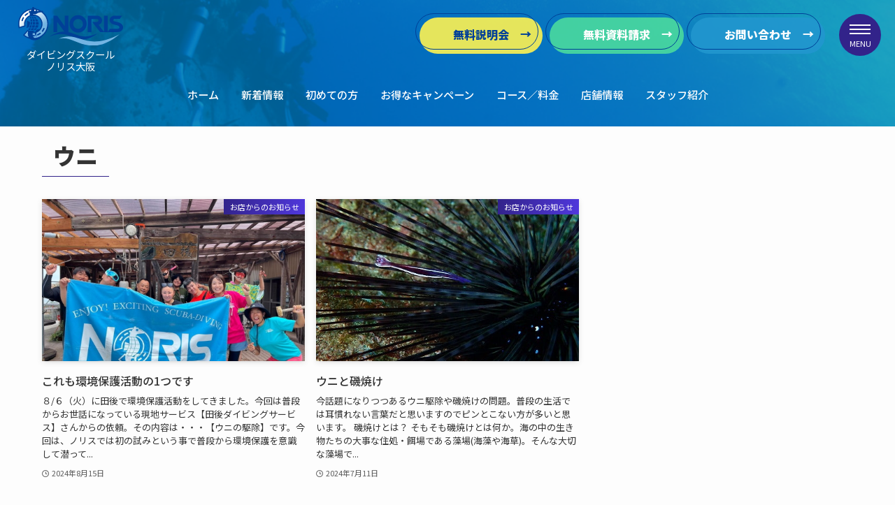

--- FILE ---
content_type: text/html; charset=UTF-8
request_url: https://noris-osaka.jp/tag/%E3%82%A6%E3%83%8B/
body_size: 15430
content:
<!DOCTYPE html>
<html lang="ja" data-loaded="false" data-scrolled="false" data-spmenu="closed">
<head>
<meta charset="utf-8">
<meta name="format-detection" content="telephone=no">
<meta http-equiv="X-UA-Compatible" content="IE=edge">
<meta name="viewport" content="width=device-width, viewport-fit=cover">
<meta name='robots' content='index, follow, max-image-preview:large, max-snippet:-1, max-video-preview:-1' />

	<!-- This site is optimized with the Yoast SEO plugin v22.5 - https://yoast.com/wordpress/plugins/seo/ -->
	<title>ウニ アーカイブ - 大阪・梅田のダイビングスクール　ノリス大阪</title>
	<link rel="canonical" href="https://noris-osaka.jp/tag/ウニ/" />
	<meta property="og:locale" content="ja_JP" />
	<meta property="og:type" content="article" />
	<meta property="og:title" content="ウニ アーカイブ - 大阪・梅田のダイビングスクール　ノリス大阪" />
	<meta property="og:url" content="https://noris-osaka.jp/tag/ウニ/" />
	<meta property="og:site_name" content="大阪・梅田のダイビングスクール　ノリス大阪" />
	<meta name="twitter:card" content="summary_large_image" />
	<script type="application/ld+json" class="yoast-schema-graph">{"@context":"https://schema.org","@graph":[{"@type":"CollectionPage","@id":"https://noris-osaka.jp/tag/%e3%82%a6%e3%83%8b/","url":"https://noris-osaka.jp/tag/%e3%82%a6%e3%83%8b/","name":"ウニ アーカイブ - 大阪・梅田のダイビングスクール　ノリス大阪","isPartOf":{"@id":"https://noris-osaka.jp/#website"},"primaryImageOfPage":{"@id":"https://noris-osaka.jp/tag/%e3%82%a6%e3%83%8b/#primaryimage"},"image":{"@id":"https://noris-osaka.jp/tag/%e3%82%a6%e3%83%8b/#primaryimage"},"thumbnailUrl":"https://noris-osaka.jp/wp/wp-content/uploads/noris_himeji_eco240806-1.jpg","breadcrumb":{"@id":"https://noris-osaka.jp/tag/%e3%82%a6%e3%83%8b/#breadcrumb"},"inLanguage":"ja"},{"@type":"ImageObject","inLanguage":"ja","@id":"https://noris-osaka.jp/tag/%e3%82%a6%e3%83%8b/#primaryimage","url":"https://noris-osaka.jp/wp/wp-content/uploads/noris_himeji_eco240806-1.jpg","contentUrl":"https://noris-osaka.jp/wp/wp-content/uploads/noris_himeji_eco240806-1.jpg","width":500,"height":375,"caption":"田後ウニ駆除環境保護ツアー"},{"@type":"BreadcrumbList","@id":"https://noris-osaka.jp/tag/%e3%82%a6%e3%83%8b/#breadcrumb","itemListElement":[{"@type":"ListItem","position":1,"name":"ホーム","item":"https://noris-osaka.jp/"},{"@type":"ListItem","position":2,"name":"ウニ"}]},{"@type":"WebSite","@id":"https://noris-osaka.jp/#website","url":"https://noris-osaka.jp/","name":"大阪・梅田のダイビングスクール　ノリス大阪","description":"大阪でPADIのスキューバダイビングのライセンス取得ならダイビングスクールノリス 大阪店にお任せください！","potentialAction":[{"@type":"SearchAction","target":{"@type":"EntryPoint","urlTemplate":"https://noris-osaka.jp/?s={search_term_string}"},"query-input":"required name=search_term_string"}],"inLanguage":"ja"}]}</script>
	<!-- / Yoast SEO plugin. -->


<link rel="alternate" type="application/rss+xml" title="大阪・梅田のダイビングスクール　ノリス大阪 &raquo; フィード" href="https://noris-osaka.jp/feed/" />
<link rel="alternate" type="application/rss+xml" title="大阪・梅田のダイビングスクール　ノリス大阪 &raquo; コメントフィード" href="https://noris-osaka.jp/comments/feed/" />
<link rel="alternate" type="application/rss+xml" title="大阪・梅田のダイビングスクール　ノリス大阪 &raquo; ウニ タグのフィード" href="https://noris-osaka.jp/tag/%e3%82%a6%e3%83%8b/feed/" />
<style id='wp-img-auto-sizes-contain-inline-css' type='text/css'>
img:is([sizes=auto i],[sizes^="auto," i]){contain-intrinsic-size:3000px 1500px}
/*# sourceURL=wp-img-auto-sizes-contain-inline-css */
</style>
<style id='wp-block-library-inline-css' type='text/css'>
:root{--wp-block-synced-color:#7a00df;--wp-block-synced-color--rgb:122,0,223;--wp-bound-block-color:var(--wp-block-synced-color);--wp-editor-canvas-background:#ddd;--wp-admin-theme-color:#007cba;--wp-admin-theme-color--rgb:0,124,186;--wp-admin-theme-color-darker-10:#006ba1;--wp-admin-theme-color-darker-10--rgb:0,107,160.5;--wp-admin-theme-color-darker-20:#005a87;--wp-admin-theme-color-darker-20--rgb:0,90,135;--wp-admin-border-width-focus:2px}@media (min-resolution:192dpi){:root{--wp-admin-border-width-focus:1.5px}}.wp-element-button{cursor:pointer}:root .has-very-light-gray-background-color{background-color:#eee}:root .has-very-dark-gray-background-color{background-color:#313131}:root .has-very-light-gray-color{color:#eee}:root .has-very-dark-gray-color{color:#313131}:root .has-vivid-green-cyan-to-vivid-cyan-blue-gradient-background{background:linear-gradient(135deg,#00d084,#0693e3)}:root .has-purple-crush-gradient-background{background:linear-gradient(135deg,#34e2e4,#4721fb 50%,#ab1dfe)}:root .has-hazy-dawn-gradient-background{background:linear-gradient(135deg,#faaca8,#dad0ec)}:root .has-subdued-olive-gradient-background{background:linear-gradient(135deg,#fafae1,#67a671)}:root .has-atomic-cream-gradient-background{background:linear-gradient(135deg,#fdd79a,#004a59)}:root .has-nightshade-gradient-background{background:linear-gradient(135deg,#330968,#31cdcf)}:root .has-midnight-gradient-background{background:linear-gradient(135deg,#020381,#2874fc)}:root{--wp--preset--font-size--normal:16px;--wp--preset--font-size--huge:42px}.has-regular-font-size{font-size:1em}.has-larger-font-size{font-size:2.625em}.has-normal-font-size{font-size:var(--wp--preset--font-size--normal)}.has-huge-font-size{font-size:var(--wp--preset--font-size--huge)}.has-text-align-center{text-align:center}.has-text-align-left{text-align:left}.has-text-align-right{text-align:right}.has-fit-text{white-space:nowrap!important}#end-resizable-editor-section{display:none}.aligncenter{clear:both}.items-justified-left{justify-content:flex-start}.items-justified-center{justify-content:center}.items-justified-right{justify-content:flex-end}.items-justified-space-between{justify-content:space-between}.screen-reader-text{border:0;clip-path:inset(50%);height:1px;margin:-1px;overflow:hidden;padding:0;position:absolute;width:1px;word-wrap:normal!important}.screen-reader-text:focus{background-color:#ddd;clip-path:none;color:#444;display:block;font-size:1em;height:auto;left:5px;line-height:normal;padding:15px 23px 14px;text-decoration:none;top:5px;width:auto;z-index:100000}html :where(.has-border-color){border-style:solid}html :where([style*=border-top-color]){border-top-style:solid}html :where([style*=border-right-color]){border-right-style:solid}html :where([style*=border-bottom-color]){border-bottom-style:solid}html :where([style*=border-left-color]){border-left-style:solid}html :where([style*=border-width]){border-style:solid}html :where([style*=border-top-width]){border-top-style:solid}html :where([style*=border-right-width]){border-right-style:solid}html :where([style*=border-bottom-width]){border-bottom-style:solid}html :where([style*=border-left-width]){border-left-style:solid}html :where(img[class*=wp-image-]){height:auto;max-width:100%}:where(figure){margin:0 0 1em}html :where(.is-position-sticky){--wp-admin--admin-bar--position-offset:var(--wp-admin--admin-bar--height,0px)}@media screen and (max-width:600px){html :where(.is-position-sticky){--wp-admin--admin-bar--position-offset:0px}}

/*# sourceURL=wp-block-library-inline-css */
</style><style id='global-styles-inline-css' type='text/css'>
:root{--wp--preset--aspect-ratio--square: 1;--wp--preset--aspect-ratio--4-3: 4/3;--wp--preset--aspect-ratio--3-4: 3/4;--wp--preset--aspect-ratio--3-2: 3/2;--wp--preset--aspect-ratio--2-3: 2/3;--wp--preset--aspect-ratio--16-9: 16/9;--wp--preset--aspect-ratio--9-16: 9/16;--wp--preset--color--black: #000;--wp--preset--color--cyan-bluish-gray: #abb8c3;--wp--preset--color--white: #fff;--wp--preset--color--pale-pink: #f78da7;--wp--preset--color--vivid-red: #cf2e2e;--wp--preset--color--luminous-vivid-orange: #ff6900;--wp--preset--color--luminous-vivid-amber: #fcb900;--wp--preset--color--light-green-cyan: #7bdcb5;--wp--preset--color--vivid-green-cyan: #00d084;--wp--preset--color--pale-cyan-blue: #8ed1fc;--wp--preset--color--vivid-cyan-blue: #0693e3;--wp--preset--color--vivid-purple: #9b51e0;--wp--preset--color--swl-main: var(--color_main);--wp--preset--color--swl-main-thin: var(--color_main_thin);--wp--preset--color--swl-gray: var(--color_gray);--wp--preset--color--swl-deep-01: var(--color_deep01);--wp--preset--color--swl-deep-02: var(--color_deep02);--wp--preset--color--swl-deep-03: var(--color_deep03);--wp--preset--color--swl-deep-04: var(--color_deep04);--wp--preset--color--swl-pale-01: var(--color_pale01);--wp--preset--color--swl-pale-02: var(--color_pale02);--wp--preset--color--swl-pale-03: var(--color_pale03);--wp--preset--color--swl-pale-04: var(--color_pale04);--wp--preset--gradient--vivid-cyan-blue-to-vivid-purple: linear-gradient(135deg,rgb(6,147,227) 0%,rgb(155,81,224) 100%);--wp--preset--gradient--light-green-cyan-to-vivid-green-cyan: linear-gradient(135deg,rgb(122,220,180) 0%,rgb(0,208,130) 100%);--wp--preset--gradient--luminous-vivid-amber-to-luminous-vivid-orange: linear-gradient(135deg,rgb(252,185,0) 0%,rgb(255,105,0) 100%);--wp--preset--gradient--luminous-vivid-orange-to-vivid-red: linear-gradient(135deg,rgb(255,105,0) 0%,rgb(207,46,46) 100%);--wp--preset--gradient--very-light-gray-to-cyan-bluish-gray: linear-gradient(135deg,rgb(238,238,238) 0%,rgb(169,184,195) 100%);--wp--preset--gradient--cool-to-warm-spectrum: linear-gradient(135deg,rgb(74,234,220) 0%,rgb(151,120,209) 20%,rgb(207,42,186) 40%,rgb(238,44,130) 60%,rgb(251,105,98) 80%,rgb(254,248,76) 100%);--wp--preset--gradient--blush-light-purple: linear-gradient(135deg,rgb(255,206,236) 0%,rgb(152,150,240) 100%);--wp--preset--gradient--blush-bordeaux: linear-gradient(135deg,rgb(254,205,165) 0%,rgb(254,45,45) 50%,rgb(107,0,62) 100%);--wp--preset--gradient--luminous-dusk: linear-gradient(135deg,rgb(255,203,112) 0%,rgb(199,81,192) 50%,rgb(65,88,208) 100%);--wp--preset--gradient--pale-ocean: linear-gradient(135deg,rgb(255,245,203) 0%,rgb(182,227,212) 50%,rgb(51,167,181) 100%);--wp--preset--gradient--electric-grass: linear-gradient(135deg,rgb(202,248,128) 0%,rgb(113,206,126) 100%);--wp--preset--gradient--midnight: linear-gradient(135deg,rgb(2,3,129) 0%,rgb(40,116,252) 100%);--wp--preset--font-size--small: 0.9em;--wp--preset--font-size--medium: 1.1em;--wp--preset--font-size--large: 1.25em;--wp--preset--font-size--x-large: 42px;--wp--preset--font-size--xs: 0.75em;--wp--preset--font-size--huge: 1.6em;--wp--preset--spacing--20: 0.44rem;--wp--preset--spacing--30: 0.67rem;--wp--preset--spacing--40: 1rem;--wp--preset--spacing--50: 1.5rem;--wp--preset--spacing--60: 2.25rem;--wp--preset--spacing--70: 3.38rem;--wp--preset--spacing--80: 5.06rem;--wp--preset--shadow--natural: 6px 6px 9px rgba(0, 0, 0, 0.2);--wp--preset--shadow--deep: 12px 12px 50px rgba(0, 0, 0, 0.4);--wp--preset--shadow--sharp: 6px 6px 0px rgba(0, 0, 0, 0.2);--wp--preset--shadow--outlined: 6px 6px 0px -3px rgb(255, 255, 255), 6px 6px rgb(0, 0, 0);--wp--preset--shadow--crisp: 6px 6px 0px rgb(0, 0, 0);}:where(.is-layout-flex){gap: 0.5em;}:where(.is-layout-grid){gap: 0.5em;}body .is-layout-flex{display: flex;}.is-layout-flex{flex-wrap: wrap;align-items: center;}.is-layout-flex > :is(*, div){margin: 0;}body .is-layout-grid{display: grid;}.is-layout-grid > :is(*, div){margin: 0;}:where(.wp-block-columns.is-layout-flex){gap: 2em;}:where(.wp-block-columns.is-layout-grid){gap: 2em;}:where(.wp-block-post-template.is-layout-flex){gap: 1.25em;}:where(.wp-block-post-template.is-layout-grid){gap: 1.25em;}.has-black-color{color: var(--wp--preset--color--black) !important;}.has-cyan-bluish-gray-color{color: var(--wp--preset--color--cyan-bluish-gray) !important;}.has-white-color{color: var(--wp--preset--color--white) !important;}.has-pale-pink-color{color: var(--wp--preset--color--pale-pink) !important;}.has-vivid-red-color{color: var(--wp--preset--color--vivid-red) !important;}.has-luminous-vivid-orange-color{color: var(--wp--preset--color--luminous-vivid-orange) !important;}.has-luminous-vivid-amber-color{color: var(--wp--preset--color--luminous-vivid-amber) !important;}.has-light-green-cyan-color{color: var(--wp--preset--color--light-green-cyan) !important;}.has-vivid-green-cyan-color{color: var(--wp--preset--color--vivid-green-cyan) !important;}.has-pale-cyan-blue-color{color: var(--wp--preset--color--pale-cyan-blue) !important;}.has-vivid-cyan-blue-color{color: var(--wp--preset--color--vivid-cyan-blue) !important;}.has-vivid-purple-color{color: var(--wp--preset--color--vivid-purple) !important;}.has-black-background-color{background-color: var(--wp--preset--color--black) !important;}.has-cyan-bluish-gray-background-color{background-color: var(--wp--preset--color--cyan-bluish-gray) !important;}.has-white-background-color{background-color: var(--wp--preset--color--white) !important;}.has-pale-pink-background-color{background-color: var(--wp--preset--color--pale-pink) !important;}.has-vivid-red-background-color{background-color: var(--wp--preset--color--vivid-red) !important;}.has-luminous-vivid-orange-background-color{background-color: var(--wp--preset--color--luminous-vivid-orange) !important;}.has-luminous-vivid-amber-background-color{background-color: var(--wp--preset--color--luminous-vivid-amber) !important;}.has-light-green-cyan-background-color{background-color: var(--wp--preset--color--light-green-cyan) !important;}.has-vivid-green-cyan-background-color{background-color: var(--wp--preset--color--vivid-green-cyan) !important;}.has-pale-cyan-blue-background-color{background-color: var(--wp--preset--color--pale-cyan-blue) !important;}.has-vivid-cyan-blue-background-color{background-color: var(--wp--preset--color--vivid-cyan-blue) !important;}.has-vivid-purple-background-color{background-color: var(--wp--preset--color--vivid-purple) !important;}.has-black-border-color{border-color: var(--wp--preset--color--black) !important;}.has-cyan-bluish-gray-border-color{border-color: var(--wp--preset--color--cyan-bluish-gray) !important;}.has-white-border-color{border-color: var(--wp--preset--color--white) !important;}.has-pale-pink-border-color{border-color: var(--wp--preset--color--pale-pink) !important;}.has-vivid-red-border-color{border-color: var(--wp--preset--color--vivid-red) !important;}.has-luminous-vivid-orange-border-color{border-color: var(--wp--preset--color--luminous-vivid-orange) !important;}.has-luminous-vivid-amber-border-color{border-color: var(--wp--preset--color--luminous-vivid-amber) !important;}.has-light-green-cyan-border-color{border-color: var(--wp--preset--color--light-green-cyan) !important;}.has-vivid-green-cyan-border-color{border-color: var(--wp--preset--color--vivid-green-cyan) !important;}.has-pale-cyan-blue-border-color{border-color: var(--wp--preset--color--pale-cyan-blue) !important;}.has-vivid-cyan-blue-border-color{border-color: var(--wp--preset--color--vivid-cyan-blue) !important;}.has-vivid-purple-border-color{border-color: var(--wp--preset--color--vivid-purple) !important;}.has-vivid-cyan-blue-to-vivid-purple-gradient-background{background: var(--wp--preset--gradient--vivid-cyan-blue-to-vivid-purple) !important;}.has-light-green-cyan-to-vivid-green-cyan-gradient-background{background: var(--wp--preset--gradient--light-green-cyan-to-vivid-green-cyan) !important;}.has-luminous-vivid-amber-to-luminous-vivid-orange-gradient-background{background: var(--wp--preset--gradient--luminous-vivid-amber-to-luminous-vivid-orange) !important;}.has-luminous-vivid-orange-to-vivid-red-gradient-background{background: var(--wp--preset--gradient--luminous-vivid-orange-to-vivid-red) !important;}.has-very-light-gray-to-cyan-bluish-gray-gradient-background{background: var(--wp--preset--gradient--very-light-gray-to-cyan-bluish-gray) !important;}.has-cool-to-warm-spectrum-gradient-background{background: var(--wp--preset--gradient--cool-to-warm-spectrum) !important;}.has-blush-light-purple-gradient-background{background: var(--wp--preset--gradient--blush-light-purple) !important;}.has-blush-bordeaux-gradient-background{background: var(--wp--preset--gradient--blush-bordeaux) !important;}.has-luminous-dusk-gradient-background{background: var(--wp--preset--gradient--luminous-dusk) !important;}.has-pale-ocean-gradient-background{background: var(--wp--preset--gradient--pale-ocean) !important;}.has-electric-grass-gradient-background{background: var(--wp--preset--gradient--electric-grass) !important;}.has-midnight-gradient-background{background: var(--wp--preset--gradient--midnight) !important;}.has-small-font-size{font-size: var(--wp--preset--font-size--small) !important;}.has-medium-font-size{font-size: var(--wp--preset--font-size--medium) !important;}.has-large-font-size{font-size: var(--wp--preset--font-size--large) !important;}.has-x-large-font-size{font-size: var(--wp--preset--font-size--x-large) !important;}
/*# sourceURL=global-styles-inline-css */
</style>

<link rel='stylesheet' id='swell-icons-css' href='https://noris-osaka.jp/wp/wp-content/themes/swell/build/css/swell-icons.css?ver=2.7.4.1' type='text/css' media='all' />
<link rel='stylesheet' id='main_style-css' href='https://noris-osaka.jp/wp/wp-content/themes/swell/build/css/main.css?ver=2.7.4.1' type='text/css' media='all' />
<link rel='stylesheet' id='swell_blocks-css' href='https://noris-osaka.jp/wp/wp-content/themes/swell/build/css/blocks.css?ver=2.7.4.1' type='text/css' media='all' />
<style id='swell_custom-inline-css' type='text/css'>
:root{--swl-fz--content:4vw;--swl-font_family:"游ゴシック体", "Yu Gothic", YuGothic, "Hiragino Kaku Gothic ProN", "Hiragino Sans", Meiryo, sans-serif;--swl-font_weight:500;--color_main:#32238a;--color_text:#333;--color_link:#1176d4;--color_htag:#32238a;--color_bg:#fdfdfd;--color_gradient1:#d8ffff;--color_gradient2:#87e7ff;--color_main_thin:rgba(63, 44, 173, 0.05 );--color_main_dark:rgba(38, 26, 104, 1 );--color_list_check:#32238a;--color_list_num:#32238a;--color_list_good:#86dd7b;--color_list_triangle:#f4e03a;--color_list_bad:#f36060;--color_faq_q:#d55656;--color_faq_a:#6599b7;--color_icon_good:#3cd250;--color_icon_good_bg:#ecffe9;--color_icon_bad:#4b73eb;--color_icon_bad_bg:#eafaff;--color_icon_info:#f578b4;--color_icon_info_bg:#fff0fa;--color_icon_announce:#ffa537;--color_icon_announce_bg:#fff5f0;--color_icon_pen:#7a7a7a;--color_icon_pen_bg:#f7f7f7;--color_icon_book:#787364;--color_icon_book_bg:#f8f6ef;--color_icon_point:#ffa639;--color_icon_check:#86d67c;--color_icon_batsu:#f36060;--color_icon_hatena:#5295cc;--color_icon_caution:#f7da38;--color_icon_memo:#84878a;--color_deep01:#e44141;--color_deep02:#3d79d5;--color_deep03:#63a84d;--color_deep04:#f09f4d;--color_pale01:#fff2f0;--color_pale02:#f3f8fd;--color_pale03:#f1f9ee;--color_pale04:#fdf9ee;--color_mark_blue:#b7e3ff;--color_mark_green:#bdf9c3;--color_mark_yellow:#ffc916;--color_mark_orange:#ff8486;--border01:solid 1px var(--color_main);--border02:double 4px var(--color_main);--border03:dashed 2px var(--color_border);--border04:solid 4px var(--color_gray);--card_posts_thumb_ratio:61.805%;--list_posts_thumb_ratio:61.805%;--big_posts_thumb_ratio:61.805%;--thumb_posts_thumb_ratio:61.805%;--color_header_bg:;--color_header_text:#ffffff;--color_footer_bg:#fdfdfd;--color_footer_text:#333;--container_size:1200px;--article_size:1160px;--logo_size_sp:48px;--logo_size_pc:40px;--logo_size_pcfix:32px;}.swl-cell-bg[data-icon="doubleCircle"]{--cell-icon-color:#ffc977}.swl-cell-bg[data-icon="circle"]{--cell-icon-color:#94e29c}.swl-cell-bg[data-icon="triangle"]{--cell-icon-color:#eeda2f}.swl-cell-bg[data-icon="close"]{--cell-icon-color:#ec9191}.swl-cell-bg[data-icon="hatena"]{--cell-icon-color:#93c9da}.swl-cell-bg[data-icon="check"]{--cell-icon-color:#94e29c}.swl-cell-bg[data-icon="line"]{--cell-icon-color:#9b9b9b}.cap_box[data-colset="col1"]{--capbox-color:#f59b5f;--capbox-color--bg:#fff8eb}.cap_box[data-colset="col2"]{--capbox-color:#5fb9f5;--capbox-color--bg:#edf5ff}.cap_box[data-colset="col3"]{--capbox-color:#2fcd90;--capbox-color--bg:#eafaf2}.red_{--the-btn-color:#f74a4a;--the-btn-color2:#ffbc49;--the-solid-shadow: rgba(185, 56, 56, 1 )}.blue_{--the-btn-color:#338df4;--the-btn-color2:#35eaff;--the-solid-shadow: rgba(38, 106, 183, 1 )}.green_{--the-btn-color:#62d847;--the-btn-color2:#7bf7bd;--the-solid-shadow: rgba(74, 162, 53, 1 )}.is-style-btn_normal{--the-btn-radius:80px}.is-style-btn_solid{--the-btn-radius:80px}.is-style-btn_shiny{--the-btn-radius:80px}.is-style-btn_line{--the-btn-radius:80px}.post_content blockquote{padding:1.5em 2em 1.5em 3em}.post_content blockquote::before{content:"";display:block;width:5px;height:calc(100% - 3em);top:1.5em;left:1.5em;border-left:solid 1px rgba(180,180,180,.75);border-right:solid 1px rgba(180,180,180,.75);}.mark_blue{background:-webkit-linear-gradient(transparent 64%,var(--color_mark_blue) 0%);background:linear-gradient(transparent 64%,var(--color_mark_blue) 0%)}.mark_green{background:-webkit-linear-gradient(transparent 64%,var(--color_mark_green) 0%);background:linear-gradient(transparent 64%,var(--color_mark_green) 0%)}.mark_yellow{background:-webkit-linear-gradient(transparent 64%,var(--color_mark_yellow) 0%);background:linear-gradient(transparent 64%,var(--color_mark_yellow) 0%)}.mark_orange{background:-webkit-linear-gradient(transparent 64%,var(--color_mark_orange) 0%);background:linear-gradient(transparent 64%,var(--color_mark_orange) 0%)}[class*="is-style-icon_"]{color:#333;border-width:0}[class*="is-style-big_icon_"]{border-width:2px;border-style:solid}[data-col="gray"] .c-balloon__text{background:#f7f7f7;border-color:#ccc}[data-col="gray"] .c-balloon__before{border-right-color:#f7f7f7}[data-col="green"] .c-balloon__text{background:#d1f8c2;border-color:#9ddd93}[data-col="green"] .c-balloon__before{border-right-color:#d1f8c2}[data-col="blue"] .c-balloon__text{background:#e2f6ff;border-color:#93d2f0}[data-col="blue"] .c-balloon__before{border-right-color:#e2f6ff}[data-col="red"] .c-balloon__text{background:#ffebeb;border-color:#f48789}[data-col="red"] .c-balloon__before{border-right-color:#ffebeb}[data-col="yellow"] .c-balloon__text{background:#f9f7d2;border-color:#fbe593}[data-col="yellow"] .c-balloon__before{border-right-color:#f9f7d2}.-type-list2 .p-postList__body::after,.-type-big .p-postList__body::after{content: "READ MORE »";}.c-postThumb__cat{background-color:#32238a;color:#fff;background: repeating-linear-gradient(100deg, #32238a 0, rgba(80, 56, 221, 1 ) 100%)}.post_content h2{color:#fff;padding:.75em 1em;border-radius:2px;background:var(--color_htag)}.post_content h2::before{position:absolute;display:block;pointer-events:none;content:"";bottom:calc(2px - 1.5em);left:1.5em;width:0;height:0;visibility:visible;border:.75em solid transparent;border-top-color:var(--color_htag)}.post_content h3{padding:0 .5em .5em}.post_content h3::before{content:"";width:100%;height:2px;background: repeating-linear-gradient(90deg, var(--color_htag) 0%, var(--color_htag) 29.3%, rgba(150,150,150,.2) 29.3%, rgba(150,150,150,.2) 100%)}.l-header__bar{color:#fff;background:var(--color_main)}.c-gnav a::after{background:var(--color_main);width:100%;height:2px;transform:scaleX(0)}.p-spHeadMenu .menu-item.-current{border-bottom-color:var(--color_main)}.c-gnav > li:hover > a::after,.c-gnav > .-current > a::after{transform: scaleX(1)}.c-gnav .sub-menu{color:#333;background:#fff}#pagetop{border-radius:50%}.c-widget__title.-spmenu{padding:.5em .75em;border-radius:var(--swl-radius--2, 0px);background:var(--color_main);color:#fff;}.c-widget__title.-footer{padding:.5em}.c-widget__title.-footer::before{content:"";bottom:0;left:0;width:40%;z-index:1;background:var(--color_main)}.c-widget__title.-footer::after{content:"";bottom:0;left:0;width:100%;background:var(--color_border)}.c-secTitle{border-left:solid 2px var(--color_main);padding:0em .75em}.p-spMenu{color:#333}.p-spMenu__inner::before{background:#fdfdfd;opacity:1}.p-spMenu__overlay{background:#000;opacity:0.6}[class*="page-numbers"]{color:#fff;background-color:#dedede}a{text-decoration: none}.l-topTitleArea.c-filterLayer::before{background-color:#000;opacity:0.2;content:""}@media screen and (min-width: 960px){:root{}}@media screen and (max-width: 959px){:root{}.l-header__logo{margin-right:auto}.l-header__inner{-webkit-box-pack:end;-webkit-justify-content:flex-end;justify-content:flex-end}}@media screen and (min-width: 600px){:root{--swl-fz--content:16px;}}@media screen and (max-width: 599px){:root{}}@media (min-width: 1368px) {.alignwide{left:-100px;width:calc(100% + 200px);}}@media (max-width: 1368px) {.-sidebar-off .swell-block-fullWide__inner.l-container .alignwide{left:0px;width:100%;}}.is-style-btn_normal a,.is-style-btn_shiny a{box-shadow:var(--swl-btn_shadow)}.c-shareBtns__btn,.is-style-balloon>.c-tabList .c-tabList__button,.p-snsCta,[class*=page-numbers]{box-shadow:var(--swl-box_shadow)}.p-articleThumb__img,.p-articleThumb__youtube{box-shadow:var(--swl-img_shadow)}.p-pickupBanners__item .c-bannerLink,.p-postList__thumb{box-shadow:0 2px 8px rgba(0,0,0,.1),0 4px 4px -4px rgba(0,0,0,.1)}.p-postList.-w-ranking li:before{background-image:repeating-linear-gradient(-45deg,hsla(0,0%,100%,.1),hsla(0,0%,100%,.1) 6px,transparent 0,transparent 12px);box-shadow:1px 1px 4px rgba(0,0,0,.2)}.l-header__bar{position:relative;width:100%}.l-header__bar .c-catchphrase{color:inherit;font-size:12px;letter-spacing:var(--swl-letter_spacing,.2px);line-height:14px;margin-right:auto;overflow:hidden;padding:4px 0;white-space:nowrap;width:50%}.l-header__bar .c-iconList .c-iconList__link{margin:0;padding:4px 6px}.l-header__barInner{align-items:center;display:flex;justify-content:flex-end}@media (min-width:960px){.-parallel .l-header__inner{display:flex;flex-wrap:wrap;max-width:100%;padding-left:0;padding-right:0}.-parallel .l-header__logo{text-align:center;width:100%}.-parallel .l-header__logo .c-catchphrase{font-size:12px;line-height:1;margin-top:16px}.-parallel .l-header__gnav{width:100%}.-parallel .l-header__gnav .c-gnav{justify-content:center}.-parallel .l-header__gnav .c-gnav>li>a{padding:16px}.-parallel .c-headLogo.-txt,.-parallel .w-header{justify-content:center}.-parallel .w-header{margin-bottom:8px;margin-top:8px}.-parallel-bottom .l-header__inner{padding-top:8px}.-parallel-bottom .l-header__logo{order:1;padding:16px 0}.-parallel-bottom .w-header{order:2}.-parallel-bottom .l-header__gnav{order:3}.-parallel-top .l-header__inner{padding-bottom:8px}.-parallel-top .l-header__gnav{order:1}.-parallel-top .l-header__logo{order:2;padding:16px 0}.-parallel-top .w-header{order:3}.l-header.-parallel .w-header{width:100%}.l-fixHeader.-parallel .l-fixHeader__gnav{margin-left:auto}}.c-gnav .sub-menu a:before,.c-listMenu a:before{-webkit-font-smoothing:antialiased;-moz-osx-font-smoothing:grayscale;font-family:icomoon!important;font-style:normal;font-variant:normal;font-weight:400;line-height:1;text-transform:none}.c-submenuToggleBtn{display:none}.c-listMenu a{padding:.75em 1em .75em 1.5em;transition:padding .25s}.c-listMenu a:hover{padding-left:1.75em;padding-right:.75em}.c-gnav .sub-menu a:before,.c-listMenu a:before{color:inherit;content:"\e921";display:inline-block;left:2px;position:absolute;top:50%;-webkit-transform:translateY(-50%);transform:translateY(-50%);vertical-align:middle}.widget_categories>ul>.cat-item>a,.wp-block-categories-list>li>a{padding-left:1.75em}.c-listMenu .children,.c-listMenu .sub-menu{margin:0}.c-listMenu .children a,.c-listMenu .sub-menu a{font-size:.9em;padding-left:2.5em}.c-listMenu .children a:before,.c-listMenu .sub-menu a:before{left:1em}.c-listMenu .children a:hover,.c-listMenu .sub-menu a:hover{padding-left:2.75em}.c-listMenu .children ul a,.c-listMenu .sub-menu ul a{padding-left:3.25em}.c-listMenu .children ul a:before,.c-listMenu .sub-menu ul a:before{left:1.75em}.c-listMenu .children ul a:hover,.c-listMenu .sub-menu ul a:hover{padding-left:3.5em}.c-gnav li:hover>.sub-menu{opacity:1;visibility:visible}.c-gnav .sub-menu:before{background:inherit;content:"";height:100%;left:0;position:absolute;top:0;width:100%;z-index:0}.c-gnav .sub-menu .sub-menu{left:100%;top:0;z-index:-1}.c-gnav .sub-menu a{padding-left:2em}.c-gnav .sub-menu a:before{left:.5em}.c-gnav .sub-menu a:hover .ttl{left:4px}:root{--color_content_bg:var(--color_bg);}.c-widget__title.-side{padding:.5em}.c-widget__title.-side::before{content:"";bottom:0;left:0;width:40%;z-index:1;background:var(--color_main)}.c-widget__title.-side::after{content:"";bottom:0;left:0;width:100%;background:var(--color_border)}@media screen and (min-width: 960px){:root{}}@media screen and (max-width: 959px){:root{}}@media screen and (min-width: 600px){:root{}}@media screen and (max-width: 599px){:root{}}.swell-block-fullWide__inner.l-container{--swl-fw_inner_pad:var(--swl-pad_container,0px)}@media (min-width:960px){.-sidebar-on .l-content .alignfull,.-sidebar-on .l-content .alignwide{left:-16px;width:calc(100% + 32px)}.swell-block-fullWide__inner.l-article{--swl-fw_inner_pad:var(--swl-pad_post_content,0px)}.-sidebar-on .swell-block-fullWide__inner .alignwide{left:0;width:100%}.-sidebar-on .swell-block-fullWide__inner .alignfull{left:calc(0px - var(--swl-fw_inner_pad, 0))!important;margin-left:0!important;margin-right:0!important;width:calc(100% + var(--swl-fw_inner_pad, 0)*2)!important}}.-index-off .p-toc,.swell-toc-placeholder:empty{display:none}.p-toc.-modal{height:100%;margin:0;overflow-y:auto;padding:0}#main_content .p-toc{border-radius:var(--swl-radius--2,0);margin:4em auto;max-width:800px}#sidebar .p-toc{margin-top:-.5em}.p-toc .__pn:before{content:none!important;counter-increment:none}.p-toc .__prev{margin:0 0 1em}.p-toc .__next{margin:1em 0 0}.p-toc.is-omitted:not([data-omit=ct]) [data-level="2"] .p-toc__childList{display:none}.p-toc.is-omitted:not([data-omit=nest]){position:relative}.p-toc.is-omitted:not([data-omit=nest]):before{background:linear-gradient(hsla(0,0%,100%,0),var(--color_bg));bottom:5em;content:"";height:4em;left:0;opacity:.75;pointer-events:none;position:absolute;width:100%;z-index:1}.p-toc.is-omitted:not([data-omit=nest]):after{background:var(--color_bg);bottom:0;content:"";height:5em;left:0;opacity:.75;position:absolute;width:100%;z-index:1}.p-toc.is-omitted:not([data-omit=nest]) .__next,.p-toc.is-omitted:not([data-omit=nest]) [data-omit="1"]{display:none}.p-toc .p-toc__expandBtn{background-color:#f7f7f7;border:rgba(0,0,0,.2);border-radius:5em;box-shadow:0 0 0 1px #bbb;color:#333;display:block;font-size:14px;line-height:1.5;margin:.75em auto 0;min-width:6em;padding:.5em 1em;position:relative;transition:box-shadow .25s;z-index:2}.p-toc[data-omit=nest] .p-toc__expandBtn{display:inline-block;font-size:13px;margin:0 0 0 1.25em;padding:.5em .75em}.p-toc:not([data-omit=nest]) .p-toc__expandBtn:after,.p-toc:not([data-omit=nest]) .p-toc__expandBtn:before{border-top-color:inherit;border-top-style:dotted;border-top-width:3px;content:"";display:block;height:1px;position:absolute;top:calc(50% - 1px);transition:border-color .25s;width:100%;width:22px}.p-toc:not([data-omit=nest]) .p-toc__expandBtn:before{right:calc(100% + 1em)}.p-toc:not([data-omit=nest]) .p-toc__expandBtn:after{left:calc(100% + 1em)}.p-toc.is-expanded .p-toc__expandBtn{border-color:transparent}.p-toc__ttl{display:block;font-size:1.2em;line-height:1;position:relative;text-align:center}.p-toc__ttl:before{content:"\e918";display:inline-block;font-family:icomoon;margin-right:.5em;padding-bottom:2px;vertical-align:middle}#index_modal .p-toc__ttl{margin-bottom:.5em}.p-toc__list li{line-height:1.6}.p-toc__list>li+li{margin-top:.5em}.p-toc__list .p-toc__childList{padding-left:.5em}.p-toc__list [data-level="3"]{font-size:.9em}.p-toc__list .mininote{display:none}.post_content .p-toc__list{padding-left:0}#sidebar .p-toc__list{margin-bottom:0}#sidebar .p-toc__list .p-toc__childList{padding-left:0}.p-toc__link{color:inherit;font-size:inherit;text-decoration:none}.p-toc__link:hover{opacity:.8}.p-toc.-double{background:var(--color_gray);background:linear-gradient(-45deg,transparent 25%,var(--color_gray) 25%,var(--color_gray) 50%,transparent 50%,transparent 75%,var(--color_gray) 75%,var(--color_gray));background-clip:padding-box;background-size:4px 4px;border-bottom:4px double var(--color_border);border-top:4px double var(--color_border);padding:1.5em 1em 1em}.p-toc.-double .p-toc__ttl{margin-bottom:.75em}@media (min-width:960px){#main_content .p-toc{width:92%}}@media (hover:hover){.p-toc .p-toc__expandBtn:hover{border-color:transparent;box-shadow:0 0 0 2px currentColor}}@media (min-width:600px){.p-toc.-double{padding:2em}}
/*# sourceURL=swell_custom-inline-css */
</style>
<link rel='stylesheet' id='swell-loaded-animation-css' href='https://noris-osaka.jp/wp/wp-content/themes/swell/build/css/modules/loaded-animation.css?ver=2.7.4.1' type='text/css' media='all' />
<link rel='stylesheet' id='swell-parts/footer-css' href='https://noris-osaka.jp/wp/wp-content/themes/swell/build/css/modules/parts/footer.css?ver=2.7.4.1' type='text/css' media='all' />
<link rel='stylesheet' id='swell-page/term-css' href='https://noris-osaka.jp/wp/wp-content/themes/swell/build/css/modules/page/term.css?ver=2.7.4.1' type='text/css' media='all' />
<style id='classic-theme-styles-inline-css' type='text/css'>
/*! This file is auto-generated */
.wp-block-button__link{color:#fff;background-color:#32373c;border-radius:9999px;box-shadow:none;text-decoration:none;padding:calc(.667em + 2px) calc(1.333em + 2px);font-size:1.125em}.wp-block-file__button{background:#32373c;color:#fff;text-decoration:none}
/*# sourceURL=/wp-includes/css/classic-themes.min.css */
</style>
<link rel='stylesheet' id='contact-form-7-css' href='https://noris-osaka.jp/wp/wp-content/plugins/contact-form-7/includes/css/styles.css?ver=4.6.1' type='text/css' media='all' />
<link rel='stylesheet' id='parent-style-css' href='https://noris-osaka.jp/wp/wp-content/themes/swell/style.css?ver=6.9' type='text/css' media='all' />
<link rel='stylesheet' id='child-style-css' href='https://noris-osaka.jp/wp/wp-content/themes/osaka/style.css?ver=6.9' type='text/css' media='all' />

<noscript><link href="https://noris-osaka.jp/wp/wp-content/themes/swell/build/css/noscript.css" rel="stylesheet"></noscript>
<link rel="https://api.w.org/" href="https://noris-osaka.jp/wp-json/" /><link rel="alternate" title="JSON" type="application/json" href="https://noris-osaka.jp/wp-json/wp/v2/tags/177" />
<link rel="stylesheet" href="https://noris-osaka.jp/wp/wp-content/themes/swell/build/css/print.css" media="print" >
<!-- Google tag (gtag.js) -->
<script async src="https://www.googletagmanager.com/gtag/js?id=G-JST7632EM9"></script>
<script>
  window.dataLayer = window.dataLayer || [];
  function gtag(){dataLayer.push(arguments);}
  gtag('js', new Date());

  gtag('config', 'G-JST7632EM9');
</script>
<meta name="keywords" content="スキューバダイビング,大阪市,プール,スキン,フリー,PADI,ノリス,ライセンス,Cカード,松屋町">
<link rel="stylesheet" type="text/css" media="all" href="https://noris-osaka.jp/wp/wp-content/themes/osaka/build/css/style.css" />
<link rel="stylesheet" type="text/css" media="all" href="https://noris-osaka.jp/wp/wp-content/themes/osaka/build/css/common_pc.css" />
<link rel="stylesheet" type="text/css" media="all" href="https://noris-osaka.jp/wp/wp-content/themes/osaka/build/css/common_sp.css" />
	<link rel="stylesheet" type="text/css" media="all" href="https://noris-osaka.jp/wp/wp-content/themes/osaka/build/css/low_pc.css" />
	<link rel="stylesheet" type="text/css" media="all" href="https://noris-osaka.jp/wp/wp-content/themes/osaka/build/css/low_sp.css" />
<link rel="stylesheet" type="text/css" media="all" href="https://noris-osaka.jp/wp/wp-content/themes/osaka/build/css/branch.css" />
<link rel="preconnect" href="https://fonts.gstatic.com">
<link href="https://fonts.googleapis.com/css?family=Noto+Sans+JP:400,500,900&#038;display=swap" rel="stylesheet">
<link href="https://fonts.googleapis.com/css2?family=Josefin+Sans:wght@300&display=swap" rel="stylesheet">
<link rel="shortcut icon" href="https://noris-osaka.jp/wp/wp-content/themes/osaka/assets/img/favicon.ico">
</head>
<body data-rsssl=1 >
<div id="body_wrap" class="archive tag tag-177 wp-theme-swell wp-child-theme-osaka -body-solid -index-off -sidebar-off -frame-off id_177" >
<div id="sp_menu" class="p-spMenu -right">
	<div class="p-spMenu__inner">
		<div class="p-spMenu__closeBtn">
			<div class="c-iconBtn -menuBtn" data-onclick="toggleMenu" aria-label="メニューを閉じる">
				<i class="c-iconBtn__icon icon-close-thin"></i>
			</div>
		</div>
		<div class="p-spMenu__body">
			<div class="c-widget__title -spmenu">
				MENU			</div>
			<div class="p-spMenu__nav">
				<ul class="c-spnav c-listMenu"><li class="menu-item menu-item-type-custom menu-item-object-custom menu-item-55"><a href="/">ホーム</a></li>
<li class="menu-item menu-item-type-post_type menu-item-object-page menu-item-48"><a href="https://noris-osaka.jp/guidance/">無料説明会｜お申込みフォーム</a></li>
<li class="menu-item menu-item-type-post_type menu-item-object-page menu-item-49"><a href="https://noris-osaka.jp/documentrequest/">無料資料請求｜お申込みフォーム</a></li>
<li class="menu-item menu-item-type-post_type menu-item-object-page menu-item-47"><a href="https://noris-osaka.jp/instructorrequest/">インストラクター向け資料請求｜お申込みフォーム</a></li>
<li class="menu-item menu-item-type-post_type menu-item-object-page menu-item-50"><a href="https://noris-osaka.jp/contact/">お問い合わせフォーム</a></li>
</ul>			</div>
					</div>
	</div>
	<div class="p-spMenu__overlay c-overlay" data-onclick="toggleMenu"></div>
</div>
<header id="header" class="l-header -parallel -parallel-bottom" data-spfix="0">
	<div class="l-header__bar pc_">
	<div class="l-header__barInner l-container">
		<div class="c-catchphrase">大阪でPADIのスキューバダイビングのライセンス取得ならダイビングスクールノリス 大阪店にお任せください！</div>	</div>
</div>
	<div class="l-header__inner l-container">
		<div class="l-header__logo">
			<p id="logo"><a href="/"><img src="https://noris-osaka.jp/wp/wp-content/themes/osaka/assets/img/logo.svg" alt="ノリス ロゴ"><span>ダイビングスクール<br>ノリス大阪</span></a></p>
			<h1>大阪市内でダイビングライセンス（自宅学習スタイル）を取得<br class="pc"><span class="sp">｜</span>ダイビングスクールノリス大阪</h1>
		</div>
		<nav id="gnav" class="l-header__gnav c-gnavWrap">
					<ul class="c-gnav">
			<li class="menu-item menu-item-type-post_type menu-item-object-page menu-item-home menu-item-2803"><a href="https://noris-osaka.jp/"><span class="ttl">ホーム</span></a></li>
<li class="menu-item menu-item-type-taxonomy menu-item-object-category menu-item-4407"><a href="https://noris-osaka.jp/category/topics/"><span class="ttl">新着情報</span></a></li>
<li class="menu-item menu-item-type-post_type menu-item-object-page menu-item-371"><a href="https://noris-osaka.jp/beginner/"><span class="ttl">初めての方</span></a></li>
<li class="menu-item menu-item-type-post_type menu-item-object-page menu-item-372"><a href="https://noris-osaka.jp/campaign/"><span class="ttl">お得なキャンペーン</span></a></li>
<li class="menu-item menu-item-type-post_type menu-item-object-page menu-item-373"><a href="https://noris-osaka.jp/courseprice/"><span class="ttl">コース／料金</span></a></li>
<li class="menu-item menu-item-type-post_type menu-item-object-page menu-item-374"><a href="https://noris-osaka.jp/shop/"><span class="ttl">店舗情報</span></a></li>
<li class="menu-item menu-item-type-post_type menu-item-object-page menu-item-664"><a href="https://noris-osaka.jp/staff/"><span class="ttl">スタッフ紹介</span></a></li>
					</ul>
			</nav>
		<ul id="contact_btn">
			<li><a href="https://noris-osaka.jp/guidance/">無料説明会</a></li>
			<li><a href="https://noris-osaka.jp/documentrequest/">無料資料請求</a></li>
			<li><a href="https://noris-osaka.jp/contact/">お問い合わせ</a></li>
		</ul>
		<div class="l-header__customBtn sp_">
	</div>
<div class="l-header__menuBtn sp_">
	<div class="c-iconBtn -menuBtn" data-onclick="toggleMenu" role="button" aria-label="メニューボタン">
		<i class="c-iconBtn__icon icon-menu-thin"></i>
					<span class="c-iconBtn__label">MENU</span>
			</div>
</div>
	</div>
	</header>
<p id="menu_btn"><span></span><span></span><span></span><em>MENU</em></p>
<section id="menu">
	<div>
				<ul class="c-gnav">
			<li class="menu-item menu-item-type-post_type menu-item-object-page menu-item-home menu-item-2803"><a href="https://noris-osaka.jp/"><span class="ttl">ホーム</span></a></li>
<li class="menu-item menu-item-type-taxonomy menu-item-object-category menu-item-4407"><a href="https://noris-osaka.jp/category/topics/"><span class="ttl">新着情報</span></a></li>
<li class="menu-item menu-item-type-post_type menu-item-object-page menu-item-371"><a href="https://noris-osaka.jp/beginner/"><span class="ttl">初めての方</span></a></li>
<li class="menu-item menu-item-type-post_type menu-item-object-page menu-item-372"><a href="https://noris-osaka.jp/campaign/"><span class="ttl">お得なキャンペーン</span></a></li>
<li class="menu-item menu-item-type-post_type menu-item-object-page menu-item-373"><a href="https://noris-osaka.jp/courseprice/"><span class="ttl">コース／料金</span></a></li>
<li class="menu-item menu-item-type-post_type menu-item-object-page menu-item-374"><a href="https://noris-osaka.jp/shop/"><span class="ttl">店舗情報</span></a></li>
<li class="menu-item menu-item-type-post_type menu-item-object-page menu-item-664"><a href="https://noris-osaka.jp/staff/"><span class="ttl">スタッフ紹介</span></a></li>
					</ul>
			<div id="info">
			<p id="ccopy">大阪でPADIのスキューバイビングのライセンス取得ならダイビングスクールノリス大阪にお任せください！</p>
			<p id="menu_logo"><img src="https://noris-osaka.jp/wp/wp-content/themes/osaka/assets/img/logo.svg" alt="ノリス ロゴ"><span>ダイビングスクール<br>ノリス大阪</span></p>
			<ul id="contact_btn">
				<li><a href="https://noris-osaka.jp/guidance/">無料説明会</a></li>
				<li><a href="https://noris-osaka.jp/documentrequest/">無料資料請求</a></li>
				<li><a href="https://noris-osaka.jp/contact/">お問い合わせ</a></li>
			</ul>
			<ul class="sns">
				<li><a href="https://www.instagram.com/noris_osaka_diving/" class="icon-instagram" target="_blank"></a></li>
				<li><a href="https://lin.ee/ci77dXQ" class="icon-line" target="_blank"></a></li>
				<!-- <li><a href="" class="icon-youtube" target="_blank"></a></li>
				<li><a href="" class="icon-facebook" target="_blank"></a></li> -->
			</ul>
		</div>
	</div>
</section>
<div id="breadcrumb" class="p-breadcrumb -bg-on"><ol class="p-breadcrumb__list l-container"><li class="p-breadcrumb__item"><a href="https://noris-osaka.jp/" class="p-breadcrumb__text"><span class="icon-home"> ホーム</span></a></li><li class="p-breadcrumb__item"><span class="p-breadcrumb__text">ウニ</span></li></ol></div><div id="content" class="l-content l-container" >
<main id="main_content" class="l-mainContent l-article">
	<div class="l-mainContent__inner">
		<h1 class="c-pageTitle" data-style="b_bottom"><span class="c-pageTitle__inner">ウニ<small class="c-pageTitle__subTitle u-fz-14">– tag –</small></span></h1>		<div class="p-termContent l-parent">
					<div class="c-tabBody p-postListTabBody">
				<div id="post_list_tab_1" class="c-tabBody__item" aria-hidden="false">
				<ul class="p-postList -type-card -pc-col3 -sp-col2"><li class="p-postList__item">
	<a href="https://noris-osaka.jp/topics/diving-info/uni1/" class="p-postList__link">
		<div class="p-postList__thumb c-postThumb">
	<figure class="c-postThumb__figure">
		<img width="500" height="375"  src="[data-uri]" alt="田後ウニ駆除環境保護ツアー" class="c-postThumb__img u-obf-cover lazyload" sizes="(min-width: 960px) 400px, 50vw" data-src="https://noris-osaka.jp/wp/wp-content/uploads/noris_himeji_eco240806-1.jpg" data-aspectratio="500/375" ><noscript><img src="https://noris-osaka.jp/wp/wp-content/uploads/noris_himeji_eco240806-1.jpg" class="c-postThumb__img u-obf-cover" alt=""></noscript>	</figure>
			<span class="c-postThumb__cat icon-folder" data-cat-id="6">お店からのお知らせ</span>
	</div>
					<div class="p-postList__body">
				<h2 class="p-postList__title">これも環境保護活動の1つです</h2>									<div class="p-postList__excerpt">
						８/６（火）に田後で環境保護活動をしてきました。今回は普段からお世話になっている現地サービス【田後ダイビングサービス】さんからの依頼。その内容は・・・【ウニの駆除】です。今回は、ノリスでは初の試みという事で普段から環境保護を意識して潜って...					</div>
								<div class="p-postList__meta">
					<div class="p-postList__times c-postTimes u-thin">
			<time class="c-postTimes__posted icon-posted" datetime="2024-08-15">2024年8月15日</time>
		</div>
				</div>
			</div>
			</a>
</li>
<li class="p-postList__item">
	<a href="https://noris-osaka.jp/topics/diving-info/uni/" class="p-postList__link">
		<div class="p-postList__thumb c-postThumb">
	<figure class="c-postThumb__figure">
		<img width="500" height="375"  src="[data-uri]" alt="ガンガゼ（ウニ）" class="c-postThumb__img u-obf-cover lazyload" sizes="(min-width: 960px) 400px, 50vw" data-src="https://noris-osaka.jp/wp/wp-content/uploads/image2-1.jpg" data-aspectratio="500/375" ><noscript><img src="https://noris-osaka.jp/wp/wp-content/uploads/image2-1.jpg" class="c-postThumb__img u-obf-cover" alt=""></noscript>	</figure>
			<span class="c-postThumb__cat icon-folder" data-cat-id="6">お店からのお知らせ</span>
	</div>
					<div class="p-postList__body">
				<h2 class="p-postList__title">ウニと磯焼け</h2>									<div class="p-postList__excerpt">
						今話題になりつつあるウニ駆除や磯焼けの問題。普段の生活では耳慣れない言葉だと思いますのでピンとこない方が多いと思います。 磯焼けとは？ そもそも磯焼けとは何か。海の中の生き物たちの大事な住処・餌場である藻場(海藻や海草)。そんな大切な藻場で...					</div>
								<div class="p-postList__meta">
					<div class="p-postList__times c-postTimes u-thin">
			<time class="c-postTimes__posted icon-posted" datetime="2024-07-11">2024年7月11日</time>
		</div>
				</div>
			</div>
			</a>
</li>
</ul><div class="c-pagination">
<span class="page-numbers current">1</span></div>
				</div>
								</div>
					</div>
	</div>
</main>
</div>
<footer id="footer" class="l-footer">
	<div class="l-footer__inner">
	<section id="contact_nav">
		<div class="wp-block-group ttl">
			<p>Contact</p>
			<h2>各種コースお申し込み・<br class="sp">お問い合わせ</h2>
		</div>
		<ul id="contact_btn">
			<li><p>なんでも疑問にお答えします</p><a href="https://noris-osaka.jp/guidance/">無料説明会</a></li>
			<li><p>ノリスの資料を無料でお送りします</p><a href="https://noris-osaka.jp/documentrequest/">無料資料請求</a></li>
			<li><p>お気軽にご連絡ください</p><a href="https://noris-osaka.jp/contact/">お問い合わせ</a></li>
		</ul>
		<p>営業時間：12時～21時 ／ 定休日：火曜日</p>
	</section>
			<div class="l-footer__foot">
			<div id="f_info">
				<div>
					<p id="f_logo"><img src="https://noris-osaka.jp/wp/wp-content/themes/osaka/assets/img/logo.svg" alt="ノリス ロゴ"><span>ダイビングスクール<br>ノリス大阪</p>
				</div>
				<section>
					<p>〒542-0067<br />大阪府大阪市中央区松屋町5-5</p>
					<p>TEL：06-6105-3415</p>
				</section>
				<ul class="sns">
					<li><a href="https://www.instagram.com/noris_osaka_diving/" class="icon-instagram" target="_blank"></a></li>
					<li><a href="https://lin.ee/ci77dXQ" class="icon-line" target="_blank"></a></li>
					<!-- <li><a href="" class="icon-youtube" target="_blank"></a></li>
					<li><a href="" class="icon-facebook" target="_blank"></a></li> -->
				</ul>
			</div>
			<div class="l-container">
			<ul class="l-footer__nav"><li class="menu-item menu-item-type-custom menu-item-object-custom menu-item-home menu-item-585"><a href="https://noris-osaka.jp/">ホーム</a></li>
<li class="menu-item menu-item-type-post_type menu-item-object-page menu-item-584"><a href="https://noris-osaka.jp/beginner/">初めての方</a></li>
<li class="menu-item menu-item-type-post_type menu-item-object-page menu-item-583"><a href="https://noris-osaka.jp/campaign/">キャンペーン</a></li>
<li class="menu-item menu-item-type-post_type menu-item-object-page menu-item-582"><a href="https://noris-osaka.jp/courseprice/">コース／料金</a></li>
<li class="menu-item menu-item-type-post_type menu-item-object-page menu-item-581"><a href="https://noris-osaka.jp/shop/">店舗情報</a></li>
<li class="menu-item menu-item-type-post_type menu-item-object-page menu-item-667"><a href="https://noris-osaka.jp/staff/">スタッフ紹介</a></li>
<li class="menu-item menu-item-type-post_type menu-item-object-page menu-item-579"><a href="https://noris-osaka.jp/sitemap-osaka/">サイトマップ</a></li>
<li class="menu-item menu-item-type-custom menu-item-object-custom menu-item-590"><a href="https://noris.co.jp/">ノリス本社</a></li>
<li class="menu-item menu-item-type-custom menu-item-object-custom menu-item-591"><a href="https://noris.co.jp/privacy-policy/">個人情報保護方針</a></li>
</ul>			<p class="copyright">
				<span lang="en">&copy;</span>
				大阪・梅田のダイビングスクール　ノリス大阪.			</p>
					</div>
	</div>
</div>
</footer>
<div class="p-fixBtnWrap">
	
			<div id="pagetop" class="c-fixBtn hov-bg-main" data-onclick="pageTop" role="button" aria-label="ページトップボタン" data-has-text="">
			<i class="c-fixBtn__icon icon-chevron-small-up" role="presentation"></i>
					</div>
	</div>

<div id="search_modal" class="c-modal p-searchModal">
	<div class="c-overlay" data-onclick="toggleSearch"></div>
	<div class="p-searchModal__inner">
		<form role="search" method="get" class="c-searchForm" action="https://noris-osaka.jp/" role="search">
	<input type="text" value="" name="s" class="c-searchForm__s s" placeholder="検索" aria-label="検索ワード">
	<button type="submit" class="c-searchForm__submit icon-search hov-opacity u-bg-main" value="search" aria-label="検索を実行する"></button>
</form>
	</div>
</div>
</div><!--/ #all_wrapp-->
<div class="l-scrollObserver" aria-hidden="true"></div><script type="speculationrules">
{"prefetch":[{"source":"document","where":{"and":[{"href_matches":"/*"},{"not":{"href_matches":["/wp/wp-*.php","/wp/wp-admin/*","/wp/wp-content/uploads/*","/wp/wp-content/*","/wp/wp-content/plugins/*","/wp/wp-content/themes/osaka/*","/wp/wp-content/themes/swell/*","/*\\?(.+)"]}},{"not":{"selector_matches":"a[rel~=\"nofollow\"]"}},{"not":{"selector_matches":".no-prefetch, .no-prefetch a"}}]},"eagerness":"conservative"}]}
</script>
<script type="text/javascript" id="swell_script-js-extra">
/* <![CDATA[ */
var swellVars = {"siteUrl":"https://noris-osaka.jp/wp/","restUrl":"https://noris-osaka.jp/wp-json/wp/v2/","ajaxUrl":"https://noris-osaka.jp/wp/wp-admin/admin-ajax.php","ajaxNonce":"cac14185f5","isLoggedIn":"","useAjaxAfterPost":"","useAjaxFooter":"","usePvCount":"1","isFixHeadSP":"","tocListTag":"ol","tocTarget":"h3","tocPrevText":"\u524d\u306e\u30da\u30fc\u30b8\u3078","tocNextText":"\u6b21\u306e\u30da\u30fc\u30b8\u3078","tocCloseText":"\u6298\u308a\u305f\u305f\u3080","tocOpenText":"\u3082\u3063\u3068\u898b\u308b","tocOmitType":"ct","tocOmitNum":"15","tocMinnum":"2","tocAdPosition":"before","offSmoothScroll":""};
//# sourceURL=swell_script-js-extra
/* ]]> */
</script>
<script type="text/javascript" src="https://noris-osaka.jp/wp/wp-content/themes/swell/build/js/main.min.js?ver=2.7.4.1" id="swell_script-js"></script>
<script type="text/javascript" src="https://noris-osaka.jp/wp/wp-includes/js/jquery/jquery.min.js?ver=3.7.1" id="jquery-core-js"></script>
<script type="text/javascript" src="https://noris-osaka.jp/wp/wp-content/plugins/contact-form-7/includes/js/jquery.form.min.js?ver=3.51.0-2014.06.20" id="jquery-form-js"></script>
<script type="text/javascript" id="contact-form-7-js-extra">
/* <![CDATA[ */
var _wpcf7 = {"recaptcha":{"messages":{"empty":"\u3042\u306a\u305f\u304c\u30ed\u30dc\u30c3\u30c8\u3067\u306f\u306a\u3044\u3053\u3068\u3092\u8a3c\u660e\u3057\u3066\u304f\u3060\u3055\u3044\u3002"}}};
//# sourceURL=contact-form-7-js-extra
/* ]]> */
</script>
<script type="text/javascript" src="https://noris-osaka.jp/wp/wp-content/plugins/contact-form-7/includes/js/scripts.js?ver=4.6.1" id="contact-form-7-js"></script>
<script type="text/javascript" src="https://noris-osaka.jp/wp/wp-content/themes/swell/assets/js/plugins/lazysizes.min.js?ver=2.7.4.1" id="swell_lazysizes-js"></script>

<!-- JSON-LD @SWELL -->
<script type="application/ld+json">{"@context": "https://schema.org","@graph": [{"@type":"Organization","@id":"https:\/\/noris-osaka.jp\/#organization","name":"大阪・梅田のダイビングスクール　ノリス大阪","url":"https:\/\/noris-osaka.jp\/"},{"@type":"WebSite","@id":"https:\/\/noris-osaka.jp\/#website","url":"https:\/\/noris-osaka.jp\/","name":"大阪・梅田のダイビングスクール　ノリス大阪","description":"大阪でPADIのスキューバダイビングのライセンス取得ならダイビングスクールノリス 大阪店にお任せください！","potentialAction":{"@type":"SearchAction","target":"https:\/\/noris-osaka.jp\/?s={s}","query-input":"name=s required"}},{"@type":"CollectionPage","@id":"https:\/\/noris-osaka.jp\/tag\/%e3%82%a6%e3%83%8b\/","url":"https:\/\/noris-osaka.jp\/tag\/%e3%82%a6%e3%83%8b\/","isPartOf":{"@id":"https:\/\/noris-osaka.jp\/#website"},"publisher":{"@id":"https:\/\/noris-osaka.jp\/#organization"}}]}</script>
<!-- / JSON-LD @SWELL -->
<script src="https://code.jquery.com/jquery-3.0.0.min.js"></script>
<script src="https://noris-osaka.jp/wp/wp-content/themes/osaka/build/js/common.js" type="text/javascript"></script>
<script src="https://noris-osaka.jp/wp/wp-content/themes/osaka/build/js/yubinbango.js" type="text/javascript"></script>
<!-- <div id="preloader">
	<div class="spinner"></div>
</div> -->
</body></html>


--- FILE ---
content_type: text/css
request_url: https://noris-osaka.jp/wp/wp-content/themes/osaka/style.css?ver=6.9
body_size: 419
content:
/*
    Theme Name: noris-osaka
    Theme URI: https://swell-theme.com/
    Template: swell
    Description: シンプルなのに高機能。ブロックエディターの使い心地にこだわった国内最高峰のWordPressテーマ
    Version: 2.5.9.4
    Requires at least: 5.5
    Requires PHP: 7.3.0
    Author: LOOS,Inc.
    Author URI: https://twitter.com/ddryo_loos
    Text Domain: swell
    Domain Path: /languages
    License: GNU General Public License
    License URI: http://www.gnu.org/licenses/gpl.html
*/


--- FILE ---
content_type: text/css
request_url: https://noris-osaka.jp/wp/wp-content/themes/osaka/build/css/style.css
body_size: 3193
content:
@charset "utf-8";
/* CSS Document */

/* ---------- common ---------- */
/* @import url(http://fonts.googleapis.com/earlyaccess/notosansjapanese.css);
@font-face {
  font-family: 'Noto Serif Japanese';
  font-style: normal;
  font-weight: 400;
  src: url('../fonts/NotoSerifJP-Regular.woff') format('woff');
  font-display: swap;
} */
body {
	font-family: 'Noto Sans JP', '游ゴシック', sans-serif , YuGothic, 'Franklin Gothic Medium' ,'ヒラギノ角ゴ ProN W3', 'Hiragino Kaku Gothic ProN', メイリオ, Meiryo, sans-serif;
	/* font-family: 'Cantata One', serif, "Times New Roman" ,"ヒラギノ丸ゴ Pro W4","ヒラギノ丸ゴ Pro","Hiragino Maru Gothic Pro","ヒラギノ角ゴ Pro W3","Hiragino Kaku Gothic Pro","HG丸ｺﾞｼｯｸM-PRO","HGMaruGothicMPRO"; */
	/* font-family: 'Noto Serif' , "游明朝" , Garamond , "Times New Roman" , "Yu Mincho" , "游明朝体" , "YuMincho" , "ヒラギノ明朝 Pro W3" , "Hiragino Mincho Pro" , "HiraMinProN-W3" , "HGS明朝E" , "ＭＳ Ｐ明朝" , "MS PMincho" , serif; */
	font-weight: normal;
}
h2, h3, h4, h5 ,h6, #logo, #gnav span, #menu span, #main_visual, .btn, .wf, dl dt {
	font-family: 'A1ゴシック M' , 'Noto Sans JP', '游ゴシック', sans-serif , YuGothic, 'Franklin Gothic Medium' ,'ヒラギノ角ゴ ProN W3', 'Hiragino Kaku Gothic ProN', メイリオ, Meiryo, sans-serif;
}
.wf_min {
	font-family: 'Shippori Mincho' , 'Noto Serif Japanese', Garamond , "游明朝" , "Times New Roman" , "Yu Mincho" , "游明朝体" , "YuMincho" , "ヒラギノ明朝 Pro W3" , "Hiragino Mincho Pro" , "HiraMinProN-W3" , "HGS明朝E" , "ＭＳ Ｐ明朝" , "MS PMincho" , serif;
}
.wf_ttl {
	font-family: "Secular One" ,'Noto Sans JP',  "游ゴシック" , sans-serif , YuGothic, 'Franklin Gothic Medium' ,'ヒラギノ角ゴ ProN W3', 'Hiragino Kaku Gothic ProN', メイリオ, Meiryo, sans-serif;
}
.wf02 {
	font-family: 'Sarala', 游ゴシック, sans-serif , YuGothic, 'Franklin Gothic Medium' ,'ヒラギノ角ゴ ProN W3', 'Hiragino Kaku Gothic ProN', メイリオ, Meiryo, sans-serif;
}

a {
  -webkit-transition: .3s ease-out;
  -moz-transition: .3s ease-out;
  -ms-transition: .3s ease-out;
  transition: .3s ease-out;
}
p {
	font-weight:normal;
	line-height: 2;
}
figure {
	margin: 0;
	/* font-size: 0; */
}
.post_content p, .post_content li {
	font-family: 'Noto Sans JP', '游ゴシック', sans-serif , YuGothic, 'Franklin Gothic Medium' ,'ヒラギノ角ゴ ProN W3', 'Hiragino Kaku Gothic ProN', メイリオ, Meiryo, sans-serif;
	margin-bottom: 1em;
}
.noto_b {
  font-weight: 700 !important;
}

.w70 {width: 70%;}
.w80 {width: 80%;}
.w90 {width: 90%;}
.fs105 {font-size: 105%;}
.fs110 {font-size: 110%;}
.in_bl {
  display: inline-block;
  *display: inline;
  *zoom: 1;
  vertical-align: top;
}
.bl {
	display:block;
}
.t_cen {
  text-align: center;
}
.t_le {
  text-align: left;
}
.t_ri {
  text-align: right;
}
.center {
  display:block;
  margin-left: auto;
  margin-right: auto;
}
/* strong {
  font-size:120%;
} */
.f12 {
  font-size: 1.2rem;
}
.f11 {
  font-size: 1.1rem;
}
.f09 {
  font-size: 0.9rem;
}
.f08 {
  font-size: 0.8rem;
}
.f07 {
  font-size: 0.7rem;
}
.f_gray {
  color: #818181;
}
.blue {
  color: #fee758;
}
em {
	font-style: normal;
}
.bg {
	background: #f6f6f3;
	padding-top: 70px;
	padding-bottom: 70px;
}
.bg02 {
	background: #f8f8f6;
	padding-top: 70px;
	padding-bottom: 70px;
}
.bg_wh {
  background: #fff;
	padding-top: 70px;
	padding-bottom: 70px;
}
.full {
  width: 100vw;
  position: relative;
  left: 50%;
  right: 50%;
  margin-left: -50vw;
  margin-right: -50vw;
}
.full > section {
  max-width: 1200px;
  margin-left: auto;
  margin-right: auto;
}
.marker.active em {
    background-position: -100% .5em;
}
.marker em {
    background-image: -webkit-linear-gradient(left, transparent 50%, #ffd9df 50%);
    background-image: -moz-linear-gradient(left, transparent 50%, #ffd9df 50%);
    background-image: -ms-linear-gradient(left, transparent 50%, #ffd9df 50%);
    background-image: -o-linear-gradient(left, transparent 50%, #ffd9df 50%);
    background-image: linear-gradient(left, transparent 50%, #ffd9df 50%);
    background-repeat: repeat-x;
    background-size: 200% .8em;
    background-position: 0 .5em;
    transition: all 2s ease;
    font-weight: bold;
		font-size: 110%;
}
.uline.active{
    background-position: -100% .5em;
}
.uline::after {
	content: "";
	width: 0;
  border-bottom: solid 1px #cacaca;
  transition: all 2s ease;
}
.mT0{margin-top: 0 !important;}
.mTe1{margin-top: 1em !important;}
.mTe2{margin-top: 2em !important;}
.mTe3{margin-top: 3em !important;}
.mTe4{margin-top: 4em !important;}
.mTe5{margin-top: 5em !important;}
.mTe6{margin-top: 6em !important;}
.mTe7{margin-top: 7em !important;}
.mTe8{margin-top: 8em !important;}
.mB0{margin-bottom: 0 !important;}
.mBe1{margin-bottom: 1em !important;}
.mBe2{margin-bottom: 2em !important;}
.mBe3{margin-bottom: 3em !important;}
.mBe4{margin-bottom: 4em !important;}
.mR0{margin-right: 0 !important;}
.mRe1{margin-right: 1em !important;}
.mRe2{margin-right: 2em !important;}
.mRe3{margin-right: 3em !important;}
.mRe4{margin-right: 4em !important;}
.mL0{margin-left: 0 !important;}
.mLe1{margin-left: 1em !important;}
.mLe2{margin-left: 2em !important;}
.mLe3{margin-left: 3em !important;}
.mLe4{margin-left: 4em !important;}

#preloader { position: fixed; top:0; left:0; right:0; bottom:0; display: block; background:#fefefe; z-index:99998; }

.spinner { position: absolute; left:0; right:0; bottom:0; top:0; width:70px; height:70px; margin: auto; text-indent:-9999px;     border-top: 1px solid #f4fab8; border-right: 1px solid #f4fab8; border-bottom: 1px solid #1176d4; border-left: 1px solid #1176d4; -webkit-border-radius:100%; -moz-border-radius:100%; border-radius:100%; -webkit-transform: translateZ(0); -moz-transform: translateZ(0); -o-transform: translateZ(0); -ms-transform: translateZ(0); transform: translateZ(0); -webkit-animation: spin .5s linear infinite; -moz-animation: spin .5s linear infinite; -ms-animation: spin .5s linear infinite; -o-animation: spin .5s linear infinite; animation: spin .5s linear infinite }

@-webkit-keyframes spin{0%{-webkit-transform:rotate(0)}100%{-webkit-transform:rotate(360deg)}}@-moz-keyframes spin{0%{-moz-transform:rotate(0)}100%{-moz-transform:rotate(360deg)}}@-ms-keyframes spin{0%{-ms-transform:rotate(0)}100%{-ms-transform:rotate(360deg)}}@-o-keyframes spin{0%{-o-transform:rotate(0)}100%{-o-transform:rotate(360deg)}}@keyframes spin{0%{transform:rotate(0)}100%{transform:rotate(360deg)}}@media screen and (max-width:768px){.spinner{width:50px;height:50px}}@media screen and (max-width:414px){.spinner{width:40px;height:40px}}

.scrt-cover:before {
  content: "";
  position: absolute;
  width: 100%;
  height: 100%;
  right: 0;
  top: 0;
  z-index: 1;
  background-color: #fee758;
  -webkit-transition: all .8s cubic-bezier(.77,0,.175,1);
  transition: all .8s cubic-bezier(.77,0,.175,1);
  -webkit-transition-timing-function: cubic-bezier(.77,0,.175,1);
  transition-timing-function: cubic-bezier(.77,0,.175,1);
  -webkit-transition-delay: .2s;
  transition-delay: .2s;
}
.scrt-cover:after {
  content: "";
  position: absolute;
  width: 100%;
  height: 100%;
  right: 0;
  top: 0;
  background-color: #fefefe;
  z-index: 2;
  -webkit-transition: all .8s cubic-bezier(.77,0,.175,1);
  transition: all .8s cubic-bezier(.77,0,.175,1);
  -webkit-transition-timing-function: cubic-bezier(.77,0,.175,1);
  transition-timing-function: cubic-bezier(.77,0,.175,1);
}
.scrt-cover.visible:after, .scrt-cover.visible:before {
  right: -100%;
}

@-webkit-keyframes fadeUp {
	 0% { opacity: 0; -webkit-transform: translateY(15px); }
	 100% { opacity: 1; -webkit-transform: translateY(0); }
}
@keyframes fadeUp {
	 0% { opacity: 0; -webkit-transform: translateY(15px); -ms-transform: translateY(15px); transform: translateY(15px); }
	 100% { opacity: 1; -webkit-transform: translateY(0); -ms-transform: translateY(0); transform: translateY(0); }
}
.fadeUp  {
	 -webkit-animation-fill-mode:both;
	 -ms-animation-fill-mode:both;
	 animation-fill-mode:both;
	 -webkit-animation-duration:1.5s;
	 -ms-animation-duration:1.5s;
	 animation-duration:1.5s;
	 -webkit-animation-name: fadeUp;
	 animation-name: fadeUp;
	 visibility: visible !important;
	 opacity:1;
}
@-webkit-keyframes fade-r {
	 0% { opacity: 0; -webkit-transform: translateX(15px); }
	 100% { opacity: 1; -webkit-transform: translateX(0); }
}
@keyframes fade-r {
	 0% { opacity: 0; -webkit-transform: translateX(15px); -ms-transform: translateX(15px); transform: translateX(15px); }
	 100% { opacity: 1; -webkit-transform: translateX(0); -ms-transform: translateX(0); transform: translateX(0); }
}
.faderight.on {
	opacity:1;
	transition-delay: 1s;
	-webkit-animation-fill-mode:both;
	-ms-animation-fill-mode:both;
	animation-fill-mode:both;
	-webkit-animation-duration:.5s;
	-ms-animation-duration:.5s;
	animation-duration:.5s;
	-webkit-animation-name: fade-r;
	animation-name: fade-r;
}
@-webkit-keyframes fade-l {
	 0% { opacity: 0; -webkit-transform: translateX(-15px); }
	 100% { opacity: 1; -webkit-transform: translateX(0); }
}
@keyframes fade-l {
	 0% { opacity: 0; -webkit-transform: translateX(-15px); -ms-transform: translateX(-15px); transform: translateX(-15px); }
	 100% { opacity: 1; -webkit-transform: translateX(0); -ms-transform: translateX(0); transform: translateX(0); }
}
.fadeleft.on {
	opacity:1;
	transition-delay: 1s;
	-webkit-animation-fill-mode:both;
	-ms-animation-fill-mode:both;
	animation-fill-mode:both;
	-webkit-animation-duration:.5s;
	-ms-animation-duration:.5s;
	animation-duration:.5s;
	-webkit-animation-name: fade-l;
	animation-name: fade-l;
}
.fadects, .fadeaway, .faderight, .fadeleft {
  opacity: 0;
}
.fadeUpin {
	opacity:1;
	transition-delay: 1s;
	-webkit-animation-fill-mode:both;
	-ms-animation-fill-mode:both;
	animation-fill-mode:both;
	-webkit-animation-duration:1.5s;
	-ms-animation-duration:1.5s;
	animation-duration:1.5s;
	-webkit-animation-name: fadeUp;
	animation-name: fadeUp;
}
.fadeul > li, .fadeul > section {
  opacity: 0;
}
.fadects img, .fadeul > li img, .fadeul > section img {
	transform: scale(1.1);
}
.fadeUpin img {
	transform: scale(1) !important;
	-webkit-animation-duration:.5s;
	-ms-animation-duration:.5s;
	animation-duration:.5s;
}
/* .fadeul li.fadeUpin, .fadeul > section.fadeUpin {
	opacity:1;
	transition-delay: 1s;
	-webkit-animation-fill-mode:both;
	-ms-animation-fill-mode:both;
	animation-fill-mode:both;
	-webkit-animation-duration:.5s;
	-ms-animation-duration:.5s;
	animation-duration:.5s;
	-webkit-animation-name: fadeUp;
	animation-name: fadeUp;
} */
.fadeul li:nth-child(2), .fadeul > section:nth-child(2) {
	animation-delay: .2s;
}
.fadeul li:nth-child(3), .fadeul > section:nth-child(3) {
	animation-delay: .4s;
}
.fadeul li:nth-child(4), .fadeul > section:nth-child(4) {
	animation-delay: .6s;
}
.fadeul li:nth-child(5), .fadeul > section:nth-child(5) {
	animation-delay: .8s;
}
.fadeul li:nth-child(6), .fadeul > section:nth-child(6) {
	/* animation-delay: .2s; */
}
.fadeul li:nth-child(7), .fadeul > section:nth-child(7) {
	animation-delay: .2s;
}
.fadeul li:nth-child(8), .fadeul > section:nth-child(8) {
	animation-delay: .4s;
}
.fadeul li:nth-child(9), .fadeul > section:nth-child(9) {
	animation-delay: .6s;
}
.fadeul li:nth-child(10), .fadeul > section:nth-child(10) {
	animation-delay: .8s;
}
.fadeul li:nth-child(11), .fadeul > section:nth-child(11) {
	animation-delay: 2.7s;
}

@-webkit-keyframes fadeAway {
	 0% { opacity: 0; -webkit-transform: translateY(15px); transform: scale(1.1) }
	 100% { opacity: 1; -webkit-transform: translateY(0); transform: scale(1) }
}
@keyframes fadeAway {
	 0% { opacity: 0; -webkit-transform: translateY(15px); -ms-transform: translateY(15px); transform: translateY(15px); transform: scale(1.1) }
	 100% { opacity: 1; -webkit-transform: translateY(0); -ms-transform: translateY(0); transform: translateY(0); transform: scale(1) }
}
.fadeawayin  {
	opacity:1;
	transition-delay: 1s;
	-webkit-animation-fill-mode:both;
	-ms-animation-fill-mode:both;
	animation-fill-mode:both;
	-webkit-animation-duration:1s;
	-ms-animation-duration:1s;
	animation-duration:1s;
	-webkit-animation-name: fadeAway;
	animation-name: fadeAway;
}

.lum-open {
	display: none !important
}
.wp-block-image img, .luminous {
	cursor: default !important;
}
.wp-block-image a img {
	cursor: pointer !important;
}
button, input, select, textarea {
  border: none;
  padding: .5em .5em;
  background-color: #f0efef;
}
.c-categoryList::before, .icon-folder::before, .widget_categories>ul>.cat-item>a::before, .wp-block-categories>.cat-item>a::before, code.dir_name::before {
  display: none;
}
.c-shareBtns {
  display: none;
}
.c-tagList::before {
  display: none;
}

@media all and (min-width: 960px){
	.w10 {width: 10%;}
	.w20 {width: 20%;}
	.w30 {width: 30%;}
	.w40 {width: 40%;}
	.w50 {width: 50%;}
	.w60 {width: 60%;}
}

.note {
	font-size: 0.8rem;
	color: #757575;
}


--- FILE ---
content_type: text/css
request_url: https://noris-osaka.jp/wp/wp-content/themes/osaka/build/css/common_pc.css
body_size: 5213
content:
@charset "utf-8";
/* CSS Document */
#breadcrumb {
	display: none;
}
/* footer .l-footer__foot #f_info .sns {
	display: none;
} */
/* body#contact #sidebar, body#contact #menu_btn, body#contact #gnav, body#contact footer, body#guidance #sidebar, body#guidance #menu_btn, body#guidance #gnav, body#guidance footer, body#documentrequest #sidebar, body#documentrequest #menu_btn, body#documentrequest #gnav, body#documentrequest footer {
	display: none;
}
body#contact #content, body#guidance #content, body#documentrequest #content {
	padding-top: 10em;
} */
#header #logo a {
	width: 150px;
	display: block;
}
#header #logo a span {
	display: block;
    text-align: center;
    font-size: 0.9rem;
    color: #fff;
}

#menu_btn,
#menu_btn span {
	display: inline-block;
	transition: all .3s;
	box-sizing: border-box;
}
#menu_btn {
	width: 60px;
	height: 60px;
	position: fixed;
	right: 20px;
	top: 20px;
	z-index: 1000;
	cursor: pointer;
	background: #32238a;
	border-radius: 50%;
}
.open #menu_btn {
	-webkit-animation-duration:2s;
	-ms-animation-duration:2s;
	animation-duration:2s;
	opacity:1;
}
#menu_btn span {
	position: absolute;
	left: 25%;
	width: 50%;
	height: 2px;
	background-color: #fff;
}
#menu_btn span:nth-of-type(1) {
	top: 15px;
}
#menu_btn span:nth-of-type(2) {
	top: 21px;
}
#menu_btn span:nth-of-type(3) {
	top: 27px;
}
.open #menu_btn span:nth-of-type(1) {
	-webkit-transform: translateY(4px) rotate(-45deg);
	transform: translateY(4px) rotate(-45deg);
	top: 17px;
}
.open #menu_btn span:nth-of-type(2) {
	opacity: 0;
}
.open #menu_btn span:nth-of-type(3) {
	-webkit-transform: translateY(-2px) rotate(45deg);
	transform: translateY(-3px) rotate(45deg);
	top: 24px;
}
#menu_btn em {
	font-size: 11px;
	color: #fff;
	position: absolute;
	bottom: 7px;
	width: 100%;
	text-align: center;
	letter-spacing: 0;
}
#menu {
	background: rgb(255 255 255 / 90%);
	position: fixed;
	top: 0;
	left: 0;
	right: 0;
	bottom: 0;
	z-index: 990;
	text-align: center;
	display: flex;
	visibility: hidden;
	flex-direction: column;
	justify-content: center;
	align-items: center;
	opacity: 0;
	transition: opacity .9s ease, visibility .9s ease;
	transform: scale(0.9);
	transition: 0.2s;
	-webkit-transition: 0.2s;
}
.open #menu {
	visibility: visible;
	opacity: 1;
	transform: scale(1);
}
#menu > div {
	width: 85%;
	display: flex;
	align-items: center;
	justify-content: center;
}
#menu ul.c-gnav {
	display: block;
	height: auto;
	text-align: left;
	border-right: solid 1px #eaeaea;
	padding-right: 10%;
	margin-right: 10%;
}
#menu ul.c-gnav li {
  margin: 0;
	padding: 1.3em 0;
  opacity: 0;
  transition: opacity .1s ease;
  transform: translateX(10px);
}
#menu ul.c-gnav li a {
	padding: 0.3em 0;
	display: inline-block;
}
#menu ul.c-gnav li a br {
	display: none;
}
#menu ul.c-gnav li a .ttl {
	font-size: 1.1rem;
	font-weight: bold;
	color: #32238a;
}
.open #menu ul.c-gnav li, .open #menu #info ul li, .open #menu #info p {
	opacity: 1;
	transform: translateX(0px);
	transition:  transform 1s ease, opacity .9s ease;
	transition-delay: 0.2s;
}
.open #menu ul.c-gnav li:nth-child(2) {
	transition-delay: 0.25s;
}
.open #menu ul.c-gnav li:nth-child(3) {
	transition-delay: 0.3s;
}
.open #menu ul.c-gnav li:nth-child(4) {
	transition-delay: 0.35s;
}
.open #menu ul.c-gnav li:nth-child(5) {
	transition-delay: 0.4s;
}
.open #menu ul.c-gnav li:nth-child(6) {
	transition-delay: 0.45s;
}
.open #menu ul.c-gnav li:nth-child(7) {
	transition-delay: 0.5s;
}
.open #menu ul.c-gnav li:nth-child(8) {
	transition-delay: 0.55s;
}
.open #menu ul.c-gnav li:nth-child(9) {
	transition-delay: 0.6s;
}
#menu #info {
	text-align: left;
	/* margin-left: 20%; */
}
#menu #info ul li, #menu #info p {
	opacity: 0;
}
.open #menu #info p {
	transition-delay: 0.45s;
}
.open #menu #info ul li {
	transition-delay: 0.5s;
}
#menu #info #ccopy {
	font-size: 0.8rem;
}
#menu #info #menu_logo {
    width: 170px;
    margin: 0.5em auto 2em;
    text-align: center;
}
#menu #info #menu_logo span {
	color: #32238a;
	display: block;
	line-height: 1;
}
#menu #info small {
	font-size: 0.9rem;
	position: relative;
	top: -4px;
	margin-right: 3px;
}
#menu #info #menu_tel {
  font-size: 2.4rem;
  font-weight: 500;
	color: #333;
  margin-left: 10px;
  letter-spacing: 1px;
  text-align: left;
}
#menu #info #menu_tel + p {
	font-size: 0.8rem;
	margin: -12px 0 40px 38px;
}
#menu #info ul li span {
  color: #1176d4;
	font-size: 1.3rem;
}
.bnr_menu a .c-bannerLink__title {
    color: #32238a;
    margin-bottom: 0.5em;
    font-weight: bold;
}
.bnr_menu a .c-bannerLink__description {
    background: url(../../assets/img/arrow.svg) no-repeat center right 20px #ffc916;
    background-size: 20px;
    font-size: 1.2rem;
    font-weight: bold;
    line-height: 1.5;
    position: relative;
    display: inline-block;
    /* margin-top: 0.5em; */
    padding: 0.7rem 4rem;
    max-width: 350px;
    cursor: pointer;
    -webkit-user-select: none;
    -moz-user-select: none;
    -ms-user-select: none;
    user-select: none;
    -webkit-transition: all 0.3s;
    transition: all 0.3s;
    text-align: center;
    vertical-align: middle;
    text-decoration: none;
    color: #32238a;
    border-radius: 100vh;
    font-family: 'Shippori Mincho' , 'Noto Serif Japanese', Garamond , "游明朝" , "Times New Roman" , "Yu Mincho" , "游明朝体" , "YuMincho" , "ヒラギノ明朝 Pro W3" , "Hiragino Mincho Pro" , "HiraMinProN-W3" , "HGS明朝E" , "ＭＳ Ｐ明朝" , "MS PMincho" , serif;
}
.bnr_menu a .c-bannerLink__description::before {
	position: absolute;
	top: -4px;
	left: -4px;
	width: 100%;
	height: 100%;
	content: "";
	-webkit-transition: all 0.3s ease;
	transition: all 0.3s ease;
	border: 1px solid #004098;
	border-radius: 100vh;
}
ul.sns {
	text-align: center;
	margin: 1em 0;
}
ul.sns li {
	display: inline-block;
	margin: 0 0.5em;
}
ul.sns li [class^=icon-]:before {
	font-size: 1.5rem;
	color: #32238a;
}
ul.sns li a:hover [class^=icon-]:before {
	opacity: 0.7;
}
#menu #contact_btn {
	padding-bottom: 4em;
}
.bg_wave_top::before {
    content: "";
    display: block;
    width: 100%;
    height: 50px;
    background: url(../../assets/img/bg_wave_wh.svg) no-repeat top left;
    background-size: 100%;
    position: absolute;
    top: -82px;
}
.bg_wave_bottom::before {
    content: "";
    display: block;
    width: 100%;
    height: 50px;
    background: url(../../assets/img/bg_wave_wh.svg) no-repeat bottom left;
    background-size: 100%;
    position: absolute;
    bottom: -82px;
}

@media all and (min-width: 960px){
	.sp {
		display:none !important;
	}
	.post_content p {
		font-weight: 500;
	}
	.flo {
	  overflow: hidden;
	}
	.flo_r {
	  float: right;
	}
	.flo_l {
	  float: left;
	}
	.w200 {max-width: 200px;}
	.w300 {max-width: 300px;}
	.w400 {max-width: 400px;}
	.w500 {max-width: 500px;}
	.w600 {max-width: 600px;}
	.w700 {max-width: 700px;}
	.w800 {max-width: 800px;}
	.w900 {max-width: 900px;}
	.w1000 {max-width: 1000px;}
	.w1100 {max-width: 1100px;}
	.w1200 {max-width: 1200px;}
	.w200, .w300, .w400, .w500, .w600, .w700, .w800, .w900, .w1000, .w1100, .w1200 {
		margin-left: auto;
		margin-right: auto;
	}

	h2 {
	}


	/* original style------------------------------ */
	.l-header__bar {
		display: none;
	}
	header#header {
		height: 100px;
		background: none;
		position: absolute;
	}
	/* header#header {
		position: fixed;
    background: none;
    top: 0;
    height: 100px;
    display: flex;
		background: #fff;
		-moz-transition: all 0.5s;
    -o-transition: all 0.5s;
    -webkit-transition: all 0.5s;
    transition: all 0.5s;
	}
	[data-scrolled="true"] header#header {
    height: 80px;
	} */
	header#header .l-container {
		padding: 0 2vw;
	}
	header#header .l-header__logo {
		margin: -6px 0 0 0 !important;
	}
	header#header .l-header__logo {
		margin: 13px 0 0 15px;
	}
	header#header .l-header__logo #logo {
		font-size: 1.7rem;
		line-height: 1.2;
	}
	header#header .l-header__logo #logo a {
		color: #333;
	}
	header#header .l-header__logo #logo small {
		font-size: 1rem;
		display: block;
	}
	header#header .l-header__logo h1 {
		font-weight: normal;
		font-size: 0.7rem;
		line-height: 1.5;
		position: relative;
		letter-spacing: 1px;
		color: #fff;
		text-align: left;
		position: absolute;
		top: 30px;
		left: 200px;
	}
	/* [data-scrolled="true"] header#header .l-header__logo {
		margin-top: 12px;
	} */
	header #gnav {
		position: relative;
		/* margin-right: 100px; */
	}
	header .c-gnav {
	}
	/* [data-scrolled="true"] header .c-gnav {
    margin-top: 20px;
	} */
	header .c-gnav>.menu-item {
		height: 50%;
	}
	header .c-gnav>.menu-item>a {
		padding: 0 14px;
		height: 30px;
		/* height: 60%; */
	}
	header .c-gnav>.menu-item>a:hover {
		/* color: #1176d4; */
	}
	header .c-gnav>.menu-item>a .ttl {
		font-weight: 500;
		font-size: 0.95rem;
		line-height: 1.1;
	}
	header .c-gnav>.menu-item>a span.desc {
		font-size: 0.8rem;
		color: #1176d4;
		opacity: 1;
	}
	#body_wrap .c-gnav>.menu-item>a::after {
		position: absolute;
		bottom: -6px;
		left: 0;
		content: '';
		width: 100%;
		height: 1px;
		background: #ebe558;
		transform: scale(0, 1);
		transform-origin: right top;
		transition: transform .3s;
  }
  header .c-gnav>.menu-item>a span span {
		display: none;
  }
  #body_wrap .c-gnav>.menu-item>a:hover::after, #body_wrap .c-gnav>.menu-item>a.current::after {
		transform-origin: left top;
		transform: scale(1, 1);
  }
	header .c-catchphrase {
		position: absolute;
		left: 0;
		top: -3px;
		font-size: 0.6rem !important;
		font-weight: normal;
		line-height: 1.3;
		opacity: 1;
		-moz-transition: all 0.5s;
		-o-transition: all 0.5s;
		-webkit-transition: all 0.5s;
		transition: all 0.5s;
	}
	/* #contact_btn {
		position: fixed;
    right: 7px;
    top: calc(50% - 79px);
    writing-mode: tb-rl;
    -ms-writing-mode: tb-rl;
    writing-mode: vertical-rl;
    -moz-writing-mode: vertical-rl;
    -o-writing-mode: vertical-rl;
    -webkit-writing-mode: vertical-rl;
    text-orientation: upright;
	}
	#contact_btn li a {
		background: url(../../assets/img/fix_btn_mail.svg) no-repeat top 20px center #1176d4;
		background-size: 15px;
		color: #fff;
		font-size: 0.95rem;
		letter-spacing: 0.1em;
		padding: 40px 13px 20px;
		border-radius: 15px 0px 0px 15px;
	}
	#contact_btn li:last-child {
		display: none;
	}
	#contact_btn a:hover {
		filter: brightness(110%);
	} */
	header #contact_btn {
		position: absolute;
		right: 100px;
		top: 25px;
	}
	#contact_btn li {
		float: left;
		margin-left: 10px;
	}
	#contact_btn li a {
		font-size: 1rem;
		font-weight: bold;
		line-height: 1.5;
		position: relative;
		display: inline-block;
		padding: 1rem 4rem;
		cursor: pointer;
		-webkit-user-select: none;
		-moz-user-select: none;
		-ms-user-select: none;
		user-select: none;
		-webkit-transition: all 0.3s;
		transition: all 0.3s;
		text-align: center;
		vertical-align: middle;
		text-decoration: none;
		color: #004098;
		border-radius: 0.5rem;
	}

	#contact_btn li a {
		border-radius: 100vh;
	}
	#contact_btn li a {
		padding: calc(1.5rem - 12px) 3rem 1rem;
		background: rgb(255 243 81 / 90%);
	}
	#contact_btn li:nth-child(2) a {
		padding: calc(1.5rem - 12px) 3rem 1rem;
		background: rgb(75 219 159 / 90%);
		color: #fff;
	}
	#contact_btn li:nth-child(3) a {
		padding: calc(1.5rem - 12px) 3rem 1rem;
		background: rgb(34 151 208 / 90%);
		color: #fff;
	}

	#contact_btn li a::before {
		position: absolute;
		top: -6px;
		left: -6px;
		width: 100%;
		height: 100%;
		content: "";
		-webkit-transition: all 0.3s ease;
		transition: all 0.3s ease;
		border: 1px solid #004098;
		border-radius: 0.5rem;
	}
	#contact_btn li a::before {
		border-radius: 100vh;
	}

	#contact_btn li a:hover {
		padding: calc(1.5rem - 12px) 3rem 1rem;
	}

	#contact_btn li a:hover:before {
		top: 0;
		left: 0;
	}
	#contact_btn li a::after {
		line-height: 1;
		position: absolute;
		top: calc(50% - 0.7rem);
		right: 1rem;
		margin: 0;
		padding: 0;
		content: '→';
		-webkit-transition: all .3s;
		transition: all .3s;
	}
	.c-gnav>.menu-item>.sub-menu {
		margin-top: 18px;
	}
	.tel span {
		font-size: 0.7rem;
		display: block;
		padding-left: 30px;
	}
	.tel a {
		font-size: 1.5rem;
		background: url(../../../../uploads/icon_tel.png) no-repeat center left;
		background-size: 24px;
		padding-left: 30px;
	}

	footer {
		margin: auto;
		padding: 3em 0 0;
	}
	footer #contact_nav hgroup {
		background: #1176d4;
		margin: 0 0 3em 0;
		padding: 2.5em 0;
		text-align: center;
		position: relative;
	}
	footer #contact_nav hgroup::after {
		content: "";
		width: 70px;
		height: 70px;
		display: block;
		border-radius: 10px;
		background: #1176d4;
		position: absolute;
		left: 50%;
		bottom: -10px;
		transform: rotate(45deg);
		margin: 0 0 0 -49px;
		z-index: -1;
	}
	footer #contact_nav hgroup p {
		color: #fff;
		font-size: 1.1rem;
	}
	footer #contact_nav hgroup h3 {
		font-size: 1.7rem;
    	margin: 0.4em 0 0;
		color: #fff;
	}
	footer #contact_nav {
		background: url(../../../../uploads/bg_footer.jpg) no-repeat center left;
		background-size: cover;
		padding: 40px 4vw 50px;
	}
	
	footer #contact_nav .ttl {
		margin-bottom: 2em;
	}
	footer #contact_nav .ttl p {
		text-align: center;
		margin: 0;
		font-size: 1.3rem;
		color: #fff;
		line-height: 1.5;
		font-family: 'Shippori Mincho' , 'Noto Serif Japanese', Garamond , "游明朝" , "Times New Roman" , "Yu Mincho" , "游明朝体" , "YuMincho" , "ヒラギノ明朝 Pro W3" , "Hiragino Mincho Pro" , "HiraMinProN-W3" , "HGS明朝E" , "ＭＳ Ｐ明朝" , "MS PMincho" , serif;
	}
	footer #contact_nav .ttl h2 {
		color: #32238a;
		margin: 0;
		font-size: 2.2rem;
		font-weight: bold;
		background: url(../../assets/img/line_sla.svg) no-repeat center bottom;
		background-size: 250px;
		padding-bottom: 15px;
		text-align: center;
	}
	footer #contact_nav #contact_btn {
		margin: 0 auto 0.5em;
		width: 100%;
		overflow: hidden;
		max-width: var(--article_size);
	}
	footer #contact_nav #contact_btn li {
		width: 29%;
		margin: 0 2%;
	}
	footer #contact_nav p {
		text-align: center;
		margin-bottom: 0.5em;
		font-weight: bold;
		color: #32238a;
	}
	footer #contact_nav #contact_btn li a {
		width: 100%;
	}
	footer .l-footer__foot {
		max-width: var(--article_size);
		margin-left: auto;
		margin-right: auto;
		padding-bottom: 40px;
		text-align: center;
	}
	footer .l-footer__foot #f_info {
		display: inline-block;
	}
	footer .l-footer__foot #f_info #f_logo {
		width: 180px;
		margin: 0 0 1em;
	}
	footer .l-footer__foot #f_info #f_logo span {
		display: block;
		text-align: center;
		font-size: 1rem;
		color: #1176d4;
	}
	footer .l-footer__foot #f_info p {
		font-size: 0.85rem;
		font-weight: normal;
		margin-bottom: 0.7em;
		line-height: 1.5;
	}
	footer .copyright{
		/* clear: both;
    padding: 2em 0;
    background: #efefed; */
	}

	.btn, [class*=is-style-btn_] a {
		background: url(../../assets/img/arrow.svg) no-repeat center right 20px #4c43fb;
		background-size: 20px;
		font-size: 1rem;
		font-weight: bold;
		line-height: 1.5;
		position: relative;
		display: inline-block;
		width: 100%;
		max-width: 550px;
		padding: 1rem 4rem;
		cursor: pointer;
		-webkit-user-select: none;
		-moz-user-select: none;
		-ms-user-select: none;
		user-select: none;
		-webkit-transition: all 0.3s;
		transition: all 0.3s;
		text-align: center;
		vertical-align: middle;
		text-decoration: none;
		color: #fff;
		border-radius: 100vh;
		font-family: 'Shippori Mincho' , 'Noto Serif Japanese', Garamond , "游明朝" , "Times New Roman" , "Yu Mincho" , "游明朝体" , "YuMincho" , "ヒラギノ明朝 Pro W3" , "Hiragino Mincho Pro" , "HiraMinProN-W3" , "HGS明朝E" , "ＭＳ Ｐ明朝" , "MS PMincho" , serif;
		-webkit-transition: .3s ease-out;
		-moz-transition: .3s ease-out;
		-ms-transition: .3s ease-out;
		transition: .3s ease-out;
	}
	.btn::before, [class*=is-style-btn_] a::before {
		position: absolute;
		top: -6px;
		left: -6px;
		width: 100%;
		height: 100%;
		content: "";
		-webkit-transition: all 0.3s ease;
		transition: all 0.3s ease;
		border: 1px solid #004098;
		border-radius: 100vh;
	}
	.btn:hover, [class*=is-style-btn_] a:hover {
		padding: calc(1.5rem - 12px) 3rem 1rem;
		margin-bottom: 4px !important;
	}
	.btn:hover:before, [class*=is-style-btn_] a:hover:before {
		top: 0;
		left: 0;
	}
	/* .btn::after, [class*=is-style-btn_] a::after {
		line-height: 1;
		position: absolute;
		top: calc(50% - 0.7rem);
		right: 1rem;
		margin: 0;
		padding: 0;
		content: '→';
		-webkit-transition: all .3s;
		transition: all .3s;
	} */
	/* .btn:hover {
		filter: brightness(110%);
	}
	[class*=is-style-btn_] a:hover {
		filter: brightness(110%);
	} */
	
	a.btn.left {
		margin-left: 0;
	}
	a.btn.right {
		margin-right: 0;
	}

	#works .flex_cl > section:nth-last-child(-n+3) {
		margin-bottom: 0;
	}
	#works .flex_cl > section:nth-child(n+3) {
		width: 31%;
	}

	.lowbnr_list {
		margin:40px 0;
	}
	.lowbnr_list li {
		display:inline-block;
		vertical-align:top;
		width:32%;
		margin-bottom:20px;
	}
	.lowbnr_list li:nth-child(1),.lowbnr_list li:nth-child(2),.lowbnr_list li:nth-child(4),.lowbnr_list li:nth-child(5) {
		margin-right:2%;
	}
	.lowbnr_list li a {
		min-height:130px;
		display:block;
		text-align:center;
		position:relative;
		border:1px solid #014099;
		box-sizing: border-box;
	}
	.lowbnr_list li a:hover {
		opacity:0.7;
	}
	.lowbnr_list li:nth-child(1) a {
		background: url(https://noris.co.jp/wp-content/themes/twentyeleven/images/common/bnr_aboutdive_pc.jpg) no-repeat center top;
		background-size:100%;
	}
	.lowbnr_list li:nth-child(2) a {
		background: url(https://noris.co.jp/wp-content/themes/twentyeleven/images/common/bnr_qa_pc.jpg) no-repeat center top;
		background-size:100%;
	}
	.lowbnr_list li:nth-child(3) a {
		background: url(https://noris.co.jp/wp-content/themes/twentyeleven/images/common/bnr_voice_pc.jpg) no-repeat center top;
		background-size:100%;
	}
	.lowbnr_list li:nth-child(4) a {
		background: url(https://noris.co.jp/wp-content/themes/twentyeleven/images/common/bnr_galleryms_pc.jpg) no-repeat center top;
		background-size:100%;
	}
	.lowbnr_list li:nth-child(5) a {
		background: url(https://noris.co.jp/wp-content/themes/twentyeleven/images/common/bnr_gallerydv_pc.jpg) no-repeat center top;
		background-size:100%;
	}
	.lowbnr_list li:nth-child(6) a {
		background: url(https://noris.co.jp/wp-content/themes/twentyeleven/images/common/bnr_recruit_pc.jpg) no-repeat center top;
		background-size:100%;
	}
	.lowbnr_list li a span {
		display: block;
		color: #32238a;
		background: rgba(255, 255, 255, 0.7);
		position: absolute;
		width: 100%;
		bottom: 0;
		padding: 5px 0;
		font-size: 16px;
		font-weight: bold;
	}
	.bnr_sns li {
		display:inline-block;
		vertical-align:top;
		width:19%;
		margin-bottom:20px;
		margin-right:1%
	}
	.bnr_sns li:nth-child(2) {
		margin-right:2%;
	}
	.bnr_sns li:nth-child(5) {
		margin-right:0;
	}
	.bnr_sns li img {
		width:100%;
	}
}

@media all and (min-width: 768px) {
	.flex_cl {
		display: -webkit-box;
		display: -ms-flexbox;
		display: flex;
		flex-wrap: wrap;
		-webkit-box-pack: justify;
		-ms-flex-pack: justify;
		justify-content: space-between;
	}
	.flex_cl.cl_2 > section, .flex_cl.cl_2 > li {
		width: 47%;
	}
	.flex_cl.cl_3 > section, .flex_cl.cl_3 > li {
		width: 31%;
		margin-bottom: 8%;
	}
	.flex_cl.cl_4 > section, .flex_cl.cl_4 > li {
		width: 23%;
	}
	.flex_cl .od1 {
		order: 1;
	}
	.flex_cl .od2 {
		order: 2;
	}
}

@media all and (min-width: 960px) and (max-width: 1380px) {
	header .c-gnav>.menu-item.menu-item-387 {
		display: none;
	}
}

@media all and (min-width: 960px) and (max-width: 1280px) {
	/* header #gnav {
		display: none;
	} */
	header#header .l-header__logo h1 {
		display: none;
	}
	header#header .l-header__logo {
		margin: 18px 0 0 15px;
	}
}


.c-widget__title, .p-postList .p-postList__title, .c-postTitle__ttl, .c-secTitle {
	font-weight: 500;
}
.c-pageTitle__subTitle {
	display: none;
}


--- FILE ---
content_type: text/css
request_url: https://noris-osaka.jp/wp/wp-content/themes/osaka/build/css/common_sp.css
body_size: 2952
content:
@charset "utf-8";
/* CSS Document */
@media (max-width: 959px){
}
@media (max-width: 959px){
	.pc {
		display:none!important;
	}
	p {
		line-height: 1.8;
		font-size: 0.95rem;
	}
	header {
		height: 100px;
		border: none !important;
		display: flex;
		align-items: center;
		position: absolute !important;
	}
	header .l-header__inner {
		height: 100px;
	}
	header#header .l-header__logo {
	}
	header#header .l-header__logo #logo {
		font-size: 1.7rem;
		line-height: 1.2;
	}
	header#header .l-header__logo #logo a {
		width: 120px;
	}
	header#header .l-header__logo #logo small {
		font-size: 1rem;
		display: block;
	}
	header#header .l-header__logo h1 {
		font-weight: normal;
		font-size: 0.7rem;
		line-height: 1.5;
		position: absolute;
		height: 100px;
		top: 0;
		width: calc(100% - 220px);
		left: 140px;
		display: flex;
		align-items: center;
		opacity: 0.8;
		margin: 0;
	}
	header#header .l-header__logo h1 span, header#header .l-header__logo h1 br {
		display: none;
	}
	header .c-iconBtn__icon::before, .c-iconBtn__label {
	  color: #1176d4;
	}
	header .l-header__menuBtn {
		display: none;
	}
	header .l-header__inner .c-catchphrase {
		display: block;
    position: relative;
    font-size: 0.7rem;
    line-height: 1.4;
		margin: 5px 0;
	}
	#menu_btn {
	  right: 10px;
	  top: 20px;
	}
	#menu > div {
		width: 90%;
		display: block;
		overflow-y: scroll;
		padding: 60px 4vw 30px;
	}
	#menu ul.c-gnav {
		border-bottom: solid 1px #eaeaea;
		border-right: none;
		text-align: center;
		padding: 0 0 10%;
		margin: 0 0 10%;
	}
	#menu ul.c-gnav li {
		padding: 0.8em 0;
	}
	#menu #info {
		text-align: center;
	}
	#menu #contact_btn {
		padding-bottom: 1em;
	}
	header #contact_btn {
		position: fixed;
		left: 0;
		bottom: 0;
		width: 100%;
	}
	header #contact_btn li {
		width: 33.333%;
		height: 100%;
		float: left;
	}
	header #contact_btn li a {
		background: rgb(255 243 81 / 90%);
		color: #fff;
		font-size: 1rem;
		padding: 0 1em 0 0;
		display: flex;
		align-items: center;
		justify-content: center;
		height: 50px;
		width: 100%;
		position: relative;
	}
	header #contact_btn li:nth-child(2) a {
		background: rgb(75 219 159 / 90%);
		color: #fff;
	}
	header #contact_btn li:last-child a {
		background: rgb(34 151 208 / 90%);
		color: #fff;
	}
	#contact_btn li a::after {
		line-height: 1;
		position: absolute;
		top: calc(50% - 0.5rem);
		right: 0.5rem;
		margin: 0;
		padding: 0;
		content: '→';
		-webkit-transition: all .3s;
		transition: all .3s;
	}
	.c-gnav .sub-menu a::before, .c-spnav a::before, .widget_archive a::before, .widget_categories a::before, .widget_nav_menu a::before, .widget_pages a::before, .wp-block-archives a::before, .wp-block-categories a::before, .icon-close-thin::before {
		color: #1176d4;
	}
	footer {
		/* margin-top: 3vw; */
	}
	footer #contact_nav {
		background: url(../../../../uploads/bg_footer_sp.jpg) no-repeat center left;
		background-size: cover;
		padding: 40px 4vw 40px;
	}
	footer #contact_nav hgroup {
		background: #1176d4;
		margin: 0 0 2em 0;
		padding: 1.5em 4vw;
		text-align: center;
	}
	footer #contact_nav hgroup h3 {
		color: #fff;
		font-size: 1.3rem;
		letter-spacing: 1px;
		line-height: 1.5;
	}
	footer #contact_nav hgroup p {
		color: #fff;
		font-size: 1rem;
		line-height: 1.3;
		margin-bottom: 1.5em !important;
	}
	footer #contact_nav p {
		text-align: center;
		margin-bottom: 0.5em;
		font-weight: bold;
		color: #32238a;
	}
	footer #contact_btn {
		padding: 0 4vh;
		text-align: center;
	}
	footer #contact_btn li, #menu #contact_btn li {
		margin-bottom: 1em;
	}
	footer #contact_btn li a, #menu #contact_btn li a {
		font-size: 1rem;
		font-weight: bold;
		line-height: 1.5;
		position: relative;
		display: inline-block;
		width: 100%;
		max-width: 380px;
		padding: 1rem 4rem;
		cursor: pointer;
		-webkit-user-select: none;
		-moz-user-select: none;
		-ms-user-select: none;
		user-select: none;
		-webkit-transition: all 0.3s;
		transition: all 0.3s;
		text-align: center;
		vertical-align: middle;
		text-decoration: none;
		color: #004098;
		border-radius: 0.5rem;
	}
	footer #contact_btn li a, #menu #contact_btn li a {
		border-radius: 100vh;
	}
	footer #contact_btn li a, #menu #contact_btn li a {
		padding: calc(1.5rem - 12px) 3rem 1rem;
		background: rgb(255 243 81 / 90%);
	}
	footer #contact_btn li:nth-child(2) a, #menu #contact_btn li:nth-child(2) a {
		padding: calc(1.5rem - 12px) 3rem 1rem;
		background: rgb(75 219 159 / 90%);
		color: #fff;
	}
	footer #contact_btn li:nth-child(3) a, #menu #contact_btn li:nth-child(3) a {
		padding: calc(1.5rem - 12px) 3rem 1rem;
		background: rgb(34 151 208 / 90%);
		color: #fff;
	}
	footer #contact_btn li a::before, #menu #contact_btn li a::before {
		position: absolute;
		top: -6px;
		left: -6px;
		width: 100%;
		height: 100%;
		content: "";
		-webkit-transition: all 0.3s ease;
		transition: all 0.3s ease;
		border: 1px solid #004098;
		border-radius: 0.5rem;
	}
	footer #contact_btn li a::before, #menu #contact_btn li a::before {
		border-radius: 100vh;
	}
	#contact_btn li a:hover {
		padding: calc(1.5rem - 12px) 3rem 1rem;
	}
	#contact_btn li a:hover:before {
		top: 0;
		left: 0;
	}
	footer #contact_btn li a::after, #menu #contact_btn li a::after {
		top: calc(50% - 0.7rem);
		right: 1rem;
	}
	footer .l-footer__foot #f_info {
		text-align: center;
	}
	footer .l-footer__foot #f_info > section {
		display: inline-block;
		text-align: left;
	}
	footer .l-footer__foot #f_logo {
		width: 180px;
		margin: 0 auto 1em;
	}
	footer .l-footer__foot #f_info #f_logo span {
		display: block;
		text-align: center;
		font-size: 1rem;
		color: #1176d4;
	}
	footer .l-footer__foot #f_logo address {
		font-size: 0.85rem;
		font-style: normal;
		text-align: center;
	}
	footer .l-footer__foot #f_logo h5 {
		font-size: 0.95rem;
    font-weight: 500;
    margin: 0.8em 0 0.2em;
	}
	footer .l-footer__foot #f_nav {
		text-align: center;
	}
	footer .l-footer__foot #f_nav ul {
		max-width: 400px;
		margin: 1em auto;
		overflow: hidden;
		padding: 0 5vw;
	}
	footer .l-footer__foot #f_nav ul li {
		margin: 0.5em 0;
		width: 48%;
		float: left;
		text-align: left;
		font-size: 1rem;
		line-height: 1.4;
	}
	footer .l-footer__foot #f_nav ul li:nth-child(odd) {
		margin-right: 4%;
		clear: both;
	}
	footer p.copyright {
		margin-bottom: 80px;
	}
	.p-fixBtnWrap {
		bottom: 60px !important;
	}

	.btn, [class*=is-style-btn_] a {
		background: url(../../assets/img/arrow.svg) no-repeat center right 20px #4c43fb;
		background-size: 20px;
		font-size: 1rem;
		font-weight: bold;
		line-height: 1.5;
		position: relative;
		display: inline-block;
		padding: 1rem 4rem;
		width: 100%;
		max-width: 350px;
		cursor: pointer;
		-webkit-user-select: none;
		-moz-user-select: none;
		-ms-user-select: none;
		user-select: none;
		-webkit-transition: all 0.3s;
		transition: all 0.3s;
		text-align: center;
		vertical-align: middle;
		text-decoration: none;
		color: #fff;
		border-radius: 100vh;
		font-family: 'Shippori Mincho' , 'Noto Serif Japanese', Garamond , "游明朝" , "Times New Roman" , "Yu Mincho" , "游明朝体" , "YuMincho" , "ヒラギノ明朝 Pro W3" , "Hiragino Mincho Pro" , "HiraMinProN-W3" , "HGS明朝E" , "ＭＳ Ｐ明朝" , "MS PMincho" , serif;
		-webkit-transition: .3s ease-out;
		-moz-transition: .3s ease-out;
		-ms-transition: .3s ease-out;
		transition: .3s ease-out;
	}
	.btn::before, [class*=is-style-btn_] a::before {
		position: absolute;
		top: -6px;
		left: -6px;
		width: 100%;
		height: 100%;
		content: "";
		-webkit-transition: all 0.3s ease;
		transition: all 0.3s ease;
		border: 1px solid #004098;
		border-radius: 100vh;
	}
	.btn:hover, [class*=is-style-btn_] a:hover {
		padding: calc(1.5rem - 12px) 3rem 1rem;
		margin-bottom: 4px !important;
	}
	.btn:hover:before, [class*=is-style-btn_] a:hover:before {
		top: 0;
		left: 0;
	}
	a.btn.left {
		margin-left: 0;
	}
	a.btn.right {
		margin-right: 0;
	}
	.bg {
		padding-top: 50px;
	}
	.bg > section {
		padding-left: 5vw;
		padding-right: 5vw;
	}
	.flex_sp {
		display: -webkit-box;
		display: -ms-flexbox;
		display: flex;
		flex-wrap: wrap;
		-webkit-box-pack: justify;
		-ms-flex-pack: justify;
		justify-content: space-between;
	}
	.l-mainContent__inner {
		padding: 0 4vw 0;
	}
	#sidebar {
		padding: 0 4vw;
	}

	.bnr_menu a .c-bannerLink__title {
		font-size: 1.2em;
		margin: 2em 0 0.3em !important;
	}
	.bnr_menu a .c-bannerLink__description {
		max-width: 270px;
	}
	.post_content .bnr_list {
		padding: 0 4vw;
	}
	.lowbnr_list {
		margin:20px 0;
		text-align:center;
		overflow:hidden;
	}
	.lowbnr_list ul {
		padding: 0;
	}
	.lowbnr_list li {
		float:left;
		width:49%;
		margin-bottom:3%;
		list-style: none;
	}
	.lowbnr_list ul li:nth-child(2), .lowbnr_list ul li:nth-child(4), .lowbnr_list ul li:nth-child(6) {
		float:right;
		width:49%;
	}
	.lowbnr_list li a {
		min-height:100px;
		display:block;
		text-align:center;
		position:relative;
		border:1px solid #014099;
		box-sizing: border-box;
	}
	.lowbnr_list li:nth-child(1) a {
		background: url(https://noris.co.jp/wp-content/themes/twentyeleven/images/common/bnr_aboutdive_pc.jpg) no-repeat center top;
		background-size:cover;
	}
	.lowbnr_list li:nth-child(2) a {
		background: url(https://noris.co.jp/wp-content/themes/twentyeleven/images/common/bnr_qa_pc.jpg) no-repeat center top;
		background-size:cover;
	}
	.lowbnr_list li:nth-child(3) a {
		background: url(https://noris.co.jp/wp-content/themes/twentyeleven/images/common/bnr_voice_pc.jpg) no-repeat center top;
		background-size:cover;
	}
	.lowbnr_list li:nth-child(4) a {
		background: url(https://noris.co.jp/wp-content/themes/twentyeleven/images/common/bnr_galleryms_pc.jpg) no-repeat center top;
		background-size:cover;
	}
	.lowbnr_list li:nth-child(5) a {
		background: url(https://noris.co.jp/wp-content/themes/twentyeleven/images/common/bnr_gallerydv_pc.jpg) no-repeat center top;
		background-size:cover;
	}
	.lowbnr_list li:nth-child(6) a {
		background: url(https://noris.co.jp/wp-content/themes/twentyeleven/images/common/bnr_recruit_pc.jpg) no-repeat center top;
		background-size:cover;
	}
	.lowbnr_list li a span {
		display: block;
		background: rgba(255, 255, 255, 0.7);
		position: absolute;
		width: 100%;
		bottom: 0;
		padding: 5px 0;
		font-size: 10px;
		font-weight: bold;
	}
	.bnr_sns {
		overflow:hidden;
	}
	.bnr_sns ul {
		padding: 0;
	}
	.bnr_sns li {
		float:left;
		width:49%;
		margin-bottom:3%;
		list-style: none;
	}
	.bnr_sns li:nth-child(2), .bnr_sns li:nth-child(4) {
		float:right;
		width:49%;
	}
	.bnr_sns li:last-child {
		float: none;
		margin: auto;
	}

}

@media all and (min-width: 768px) and (max-width: 1024px) {
	/* header#header .l-header__logo {
		padding: 0 2vw;
	} */
	header#header .l-header__logo h1 {
		left: 170px;
		width: calc(100% - 290px);
	}
	#works .flex_cl > section {
		width: 47%;
	}
	#works .flex_cl > section:nth-last-child(-n+3) {
		margin-bottom: 3%;
	}
	#works .flex_cl > section:nth-child(n+3) {
		width: 31%;
	}
	.full > section {
    padding-left: 3vw !important;
    padding-right: 3vw !important;
	}
	br.sp {
		display: none !important;
	}
}


--- FILE ---
content_type: text/css
request_url: https://noris-osaka.jp/wp/wp-content/themes/osaka/build/css/low_pc.css
body_size: 2984
content:
@charset "utf-8";
/* CSS Document */

.page .post_content iframe {
  width: 100%;
  min-height: 350px;
}
.single .p-breadcrumb__item:last-child>span.p-breadcrumb__text {
  display: unset;
}
.archive h1.c-pageTitle::after {
  background: none;
}

.single #content h1 {
  font-family: 'A1ゴシック M' , 'Noto Sans JP', '游ゴシック', sans-serif , YuGothic, 'Franklin Gothic Medium' ,'ヒラギノ角ゴ ProN W3', 'Hiragino Kaku Gothic ProN', メイリオ, Meiryo, sans-serif;
}
.single #content .post_content figure {
  border-radius: 0;
}
.single #content table#detail {
  margin: 4em 0;
}
.single #content table#detail th, .single #content table#detail td {
  padding: 1.5em 1em;
  border-left: none;
  border-top: 1px solid #ededed;
  vertical-align: middle;
}
.single #content table#detail th {
  font-weight: 500;
}
.single #content table#detail td:last-child, .single #content table#detail th:last-child {
  border-right: none;
}
/* .single #content table#detail tr:last-child>td {
  border-bottom: none;
} */
.single span.p-breadcrumb__text {
  display: block;
}

/* #staff .wp-block-image {
  border-radius: 50%;
  overflow: hidden;
  width: 80%;
  margin: auto;
}
#staff .wp-block-columns {
  margin-bottom: 5em;
}
#staff .wp-block-columns:not(.is-not-stacked-on-mobile) .wp-block-column+.wp-block-column {
  margin-top: -1em;
}
#staff .wp-block-columns h3 {
  margin: 0;
}
#staff .wp-block-group__inner-container > p {
  margin-bottom: 0.2em;
  color: #888;
  font-size: 0.9rem;
} */

.swell-block-accordion__label > strong {
  color: #1176d4;
  font-size: 1.5rem;
  margin-right: 10px;
}
.p-postList .u-obf-cover {
  object-position: top left;
}
.single #content h2.group {
  display: none;
}
.single #content h2.group {
  display: none;
}
#single_voice #content h2.group {
  display: block;
  font-size: 1.2rem;
  margin: 0.2em 0 0;
  color: #818181;
}
#single_voice #content .url {
  display: none;
}

.mw_wp_form {
  margin-top: 3em;
  background: #f8f8f5;
  padding: 20px;
  border-radius: 15px;
}
.page .post_content .mw_wp_form dl {
  margin: 2em 0;
}
.page .post_content .mw_wp_form dl dt {
  width: 16em;
  padding: 10px;
}
.page .post_content .mw_wp_form dl dd {
  width: calc(100% - 16em);
}
.mw_wp_form form input[type="text"], .mw_wp_form form input[type="email"], .mw_wp_form form input[type="url"], .mw_wp_form form input[type="tel"], .mw_wp_form form textarea {
  background-color: #fff;
  border: #eaeaea 2px solid;
  border-radius: 5px;
  padding: 10px;
  width: 100%;
}
.mw_wp_form form .mwform-tel-field input[type="text"] {
  width: auto !important;
}
.mw_wp_form form dl dt span {
  background-color: #F56F61;
  border-radius: 3px;
  -webkit-border-radius: 3px;
  -moz-border-radius: 3px;
  font-size: 12px;
  padding: 2px 4px;
  color: #FFF;
  margin-left: 10px;
  margin-top: 10px;
  margin-top: 0px;
  padding-right: 5px;
}
.mw_wp_form form [type=button], .mw_wp_form form [type=reset], .mw_wp_form form [type=submit], .mw_wp_form form button {
  background: url(../../assets/img/arrow.svg) no-repeat center right 20px #1176d4;
  background-size: 20px;
  color: #fff;
  font-size: 1rem;
  font-family: 'A1ゴシック M' , 'Noto Sans JP', '游ゴシック', sans-serif , YuGothic, 'Franklin Gothic Medium' ,'ヒラギノ角ゴ ProN W3', 'Hiragino Kaku Gothic ProN', メイリオ, Meiryo, sans-serif;
  position: relative;
  -webkit-box-shadow: none;
  box-shadow: none;
  line-height: 1.3;
  padding: 24px 50px 18px 30px;
  border: none;
  border-radius: 40px;
  width: 100%;
  max-width: 320px;
  display: block;
  margin-left: auto;
  margin-right: auto;
  -webkit-transition: all .5s cubic-bezier(.19,1,.22,1);
  transition: all .5s cubic-bezier(.19,1,.22,1);
  -webkit-transition-timing-function: cubic-bezier(.19,1,.22,1);
  transition-timing-function: cubic-bezier(.19,1,.22,1);
  -webkit-transition-property: background;
  transition-property: background;
  letter-spacing: 1.1px;
  -webkit-transition: .3s ease-out;
  -moz-transition: .3s ease-out;
  -ms-transition: .3s ease-out;
  transition: .3s ease-out;
}
.mw_wp_form form [type=button]:hover, .mw_wp_form form [type=reset]:hover, .mw_wp_form form [type=submit]:hover, .mw_wp_form form button:hover {
  filter: brightness(110%);
}
.mw_wp_form form .mwform-radio-field, .mw_wp_form form .mwform-checkbox-field {
  display: block;
  margin: 0 0 0.3em 0 !important;
}

@media all and (min-width: 960px) {
  #top_title_area {
    margin: 0 0 3em;
    min-height: 60vh;
    /* background: #1176d4;
    max-width: 1300px;
    padding: 0 20px;
    margin-left: auto;
    margin-right: auto;
    border-radius: 20px; */
  }
  .c-pageTitle:after {
    clear: both;
    content: "";
    display: block;
    height: 1px;
    visibility: visible;
    background: #ebe558;
    width: 200px;
    left: calc(50% - 100px);
    position: relative;
    margin-top: 15px;
  }
  #breadcrumb {
    box-shadow: none;
  }
  #fix_header {
    display: none;
  }
  .single #content h1 {
    font-size: 1.8rem;
    margin: 1.5rem 0 0;
  }
  .single #content .url {
    margin: 0.5em 0 1em 3px;
    font-size: 1.2rem;
  }
  .l-topTitleArea__img {
  }
  .c-filterLayer.-texture-dot::after {
    display: none;
  }
  .l-topTitleArea.c-filterLayer::before, .single header#header {
    background-color: #007aa6;
    opacity: 0.7;
  }
  .single header#header, .archive header#header {
    height: unset;
    padding-bottom: 30px;
    background: url(../../../../uploads/2023/05/img05_pc.jpg) no-repeat;
    background-size: cover;
    opacity: 1;
  }
  .single header#header::after, .archive header#header::after {
    content: "";
    width: 100%;
    height: 100%;
    display: block;
    position: absolute;
    top: 0;
    background-color: #007aa6;
    opacity: 0.7;
  }
  #body_wrap.single #content, #body_wrap.archive #content {
    padding-top: 12em;
  }
  .l-topTitleArea__body {
    text-shadow: none;
    max-width: var(--container_size);
    margin: auto;
  }
  h1.c-pageTitle {
    border: none !important;
    border: none !important;
    font-size: 2.2rem;
    text-align: center;
    margin-top: 3em;
  }
  h1.c-pageTitle span {
    font-size: 2rem;
  }
  .post_content h3 {
    font-size: 1.6rem;
  }
  .post_content h4 {
    color: #32238a;
    font-size: 1.4rem;
  }
  .post_content h5 {
    font-weight: 500;
  }
  .page .post_content h2 {
    text-align: left;
    /* font-weight: normal; */
    font-size: 1.7rem;
    line-height: 1.5;
    /* color: #1176d4; */
    border-radius: 10px;
    margin: 4em 0 2em ;
    padding-bottom: 0.7em;
    position: relative;
  }
  /* .page .post_content h2::after {
    content: "";
    display: block;
    background: #1176d4;
    position: absolute;
    bottom: 0;
    left: 3px;
    /* right: 0;
    margin-left: auto;
    margin-right: auto; */
    width: 24px;
    height: 5px;
    border-radius: 3px;
  } */
  .page .post_content h3 {
    font-size: 1.4em;
  }
  .page .post_content h5 {
    color: #1176d4;
    font-size: 1.2rem;
    margin-bottom: 1em;
  }
  .page .post_content .swell-block-step__title {
    font-weight: normal;
  }
  .page .post_content .swell-block-step__item {
    padding-bottom: 1em;
  }
  .page .post_content ul.symptoms {
    display: inline-block;
    text-align: left;
  }
  .page .post_content ul.symptoms li {
    font-size: 1.2rem;
    margin-bottom: 0.9em;
  }
  .page .post_content ul.symptoms li strong {
    color: #1176d4;
    font-weight: normal;
    font-size: 100%;
  }
  .page .post_content ul.symptoms li strong::before {
    content: "➜";
    color: #6f6f6f;
    margin: 0 0.7em;
  }
  .page .post_content dl {
		overflow: hidden;
		margin: 1em 0;
	}
	.page .post_content dl dt, .page .post_content dl dd {
		float: left;
	}
	.page .post_content dl dt {
		width: 9em;
    font-weight: normal;
	}
	.page .post_content dl dd {
    width: calc(100% - 10em);
  }

  .page .post_content td, .page .post_content th {
    padding: 2em 0.75em;
    vertical-align: middle;
    line-height: 1.8;
  }

  .single #content table#detail th {
    min-width: 8em;
    text-align: center;
  }

  .p-termNavigation {
    margin-top: 3rem;
  }
  .archive .p-termContent {
      margin-top: 2em;
  }
  /* .-type-card .p-postList__item {
    padding: 0 2em;
  } */
  .-ps-style-img .p-postList__link, .-type-thumb .p-postList__link, .p-postList__thumb {
    border-radius: 0;
  }
  .page-id-60 .post_content, body#confirm .post_content, body#thanks .post_content {
    max-width: 800px;
    margin: auto;
  }

  /* .page-id-247 .wp-container-4 figure {
    max-width: 200px;
    margin: auto;
  }
  .page-id-247 .wp-container-15 figure {
    max-width: 250px;
    margin: auto;
  }
  .page-id-247 .wp-container-15 figure figcaption {
    font-size: 1.2rem;
    opacity: 1;
    font-family: 'A1ゴシック M' , 'Noto Sans JP', '游ゴシック', sans-serif , YuGothic, 'Franklin Gothic Medium' ,'ヒラギノ角ゴ ProN W3', 'Hiragino Kaku Gothic ProN', メイリオ, Meiryo, sans-serif;
    font-weight: bold;
  } */
  .page-id-434 .post_content h2 {
    margin: 4em 0 1em !important;
  }
  .page-id-434 .post_content h2::before {
    display: none;
  }
  .page-id-434 .post_content .is-style-balloon_box2, .page-id-434 .post_content .is-style-balloon_box2:before {
    border: none;
    background: #eeedf7 !important;
    font-size: 1rem;
    font-weight: 500;
    line-height: 1.6;
  }
  .page-id-434 .post_content td {
    border-left: none;
    border-right: none;
  }
  .page-id-434 .post_content .wp-block-column td, .page-id-434 .post_content .wp-block-column th {
    padding: 0.5em 0;
    border: none;
  }

}


  /* chrome safari opera */
  @media screen and (-webkit-min-device-pixel-ratio: 0) {
  }
  /* chrome opera */
  @media screen and (-webkit-min-device-pixel-ratio: 0) and (min-resolution: .001dpcm) {
  }
  /* Firefox */
  @-moz-document url-prefix() {
  }

@media all and (min-width: 768px) and (max-width: 959px) {
}


--- FILE ---
content_type: text/css
request_url: https://noris-osaka.jp/wp/wp-content/themes/osaka/build/css/low_sp.css
body_size: 2060
content:
@charset "utf-8";
/* CSS Document */
@media (max-width: 959px){
  /* #top_title_area {
    margin-top: 150px;
  } */
  #top_title_area {
    background: #007aa6;
    min-height: 14em;
    /* margin-left: auto;
    margin-right: auto;
    border-radius: 20px; */
  }
  .c-pageTitle:after {
    clear: both;
    content: "";
    display: block;
    height: 1px;
    visibility: visible;
    background: #ebe558;
    width: 50%;
    left: 25%;
    position: relative;
    margin-top: 5px;
  }
  #top_title_area h1.c-pageTitle {
    font-size: 1.5rem;
  }
  .single #content h1 {
    font-family: 'A1ゴシック M' , 'Noto Sans JP', '游ゴシック', sans-serif , YuGothic, 'Franklin Gothic Medium' ,'ヒラギノ角ゴ ProN W3', 'Hiragino Kaku Gothic ProN', メイリオ, Meiryo, sans-serif;
  }
  h1.c-pageTitle span {
    font-family: 'A1ゴシック M' , 'Noto Sans JP', '游ゴシック', sans-serif , YuGothic, 'Franklin Gothic Medium' ,'ヒラギノ角ゴ ProN W3', 'Hiragino Kaku Gothic ProN', メイリオ, Meiryo, sans-serif;
    text-align: center;
    border: none !important;
    float: none !important;
    font-size: 1.7rem;
  }
  .l-topTitleArea__img {
    opacity: 0.2;
  }
  .l-topTitleArea.c-filterLayer::before, .c-filterLayer.-texture-dot::after {
    display: none;
  }
  .l-topTitleArea__body {
    text-shadow: none;
    text-shadow: none;
    text-align: center;
    padding-top: 80px;
  }
  .category .p-termContent {
    margin-top: 1.5em;
  }
  #content h1.c-pageTitle {
    font-size: 1.6rem;
    letter-spacing: 0.1em;
    border: none !important;
    margin: 1.5em 0 2em 0 !important;
  }
  .single header#header, .archive header#header {
    height: unset;
    padding-bottom: 30px;
    background: url(../../../../uploads/2023/05/img05_pc.jpg) no-repeat;
    background-size: cover;
    opacity: 1;
  }
  .single header#header::after, .archive header#header::after {
    content: "";
    width: 100%;
    height: 100%;
    display: block;
    position: absolute;
    top: 0;
    background-color: #007aa6;
    opacity: 0.7;
  }
  #body_wrap.single #content, #body_wrap.archive #content {
    padding-top: 12em;
  }
  /* .post_content h3, .post_content h5 {
    font-weight: 500;
  } */
  .page .post_content h2 {
    text-align: center;
    font-size: 1.5rem;
    letter-spacing: 2px;
    line-height: 1.5;
  }
  .page .post_content h5 {
    color: #1176d4;
    font-size: 1.2rem;
    margin-bottom: 1em;
  }
  .page .post_content em {
    color: #F56F61;
  }
  .post_content li {
    font-size: 1rem;
  }
  .page .post_content .swell-block-step__title {
    font-weight: normal;
    font-size: 1.1rem;
  }
  .page .post_content .swell-block-step__item {
    padding-bottom: 1em;
  }
  .page .post_content ul.symptoms {
    display: inline-block;
    text-align: left;
  }
  .page .post_content ul.symptoms li {
    font-size: 0.85rem;
    margin-bottom: 0.5em;
  }
  .page .post_content ul.symptoms li strong {
    color: #1176d4;
    font-weight: normal;
    font-size: 100%;
    display: block;
    padding-left: 24px;
  }
  .page .post_content ul.symptoms li strong::before {
    content: "➜";
    color: #6f6f6f;
    margin: 0 0.7em;
    position: absolute;
    left: 18px;
  }
  .archive .p-termContent {
    margin-top: 1.5em;
  }
  #content {
    padding-right: 0;
    padding-left: 0;
    margin-bottom: 2em;
  }
  .page .post_content dl dt, .page .post_content dl dd {
	}
	.page .post_content dl dt {
    font-weight: normal;
    color: #6f6f6f;
	}
  .page .post_content dl dd {
    margin-bottom: 1em;
  }
  .wpcf7 form p{
  	/* font-size:12px;
  	font-weight:bold;
  	margin-top: 20px;
    line-height: 1.5; */
  }
  .wpcf7 form p span {
      font-weight: normal;
  }
  .wpcf7 form input{
  	margin-top:8px;
  	width: calc(100% - 24px);
  }
  .wpcf7 form select {
  	margin-top:8px;
    max-width: 100%;
  }
  .wpcf7 form input[type="checkbox"] {
  	width:13px;
  }
  .wpcf7 form input[type="datetime"] {
  	margin-bottom:8px;
  }
  .wpcf7 form textarea{
  	margin-top:8px;
  	width: calc(100% - 24px);
  }
  .wpcf7 form {
    margin-bottom: 40px;
  }
  form input[type="submit"] {
    background: url(/wp/wp-content/themes/osaka/assets/img/arrow.svg) no-repeat center right 20px #033f97;
    background-size: 20px;
    color: #fff;
    font-size: 1rem;
    position: relative;
    -webkit-box-shadow: none;
    box-shadow: none;
    line-height: 1.3;
    padding: 24px 60px 23px 30px;
    margin: 1em auto;
    border: none;
    border-radius: 5px;
    width: calc(100% - 90px);
    max-width: 350px;
    display: block;
    text-align: center;
    -webkit-transition: all .5s cubic-bezier(.19,1,.22,1);
    transition: all .5s cubic-bezier(.19,1,.22,1);
    -webkit-transition-timing-function: cubic-bezier(.19,1,.22,1);
    transition-timing-function: cubic-bezier(.19,1,.22,1);
    -webkit-transition-property: background;
    transition-property: background;
    -webkit-transition: .3s ease-out;
    -moz-transition: .3s ease-out;
    -ms-transition: .3s ease-out;
    transition: .3s ease-out;
    text-decoration: none;
  }
  .wpcf7 form p .most{
    background-color: #CE2700;
    border-radius: 3px;
    -webkit-border-radius: 3px;
    -moz-border-radius: 3px;
    font-size: 10px;
    padding: 3px 4px;
    color: #FFF;
    margin-left: 6px;
  }
  .wpcf7 form p .example,.wpcf7 form p .suple{
    display: block;
    margin-bottom: -2em;
  }
  form input[type="radio"] {
  	width:auto;
  }
  /* .wpcf7 form .wpcf7-list-item {
  	width:46%;
  } */
  /* .single #breadcrumb, .category #breadcrumb {
    margin-top: 150px;
  } */
  .page .post_content .mw_wp_form dl {
    margin: 0;
  }
  .page .post_content .mw_wp_form dl dt {
    color: inherit;
    padding: 0;
  }
  .page .post_content .mw_wp_form dl dd {
    width: 100%;
  }
  .mw_wp_form form dl dt span {
    position: relative;
    top: -2px;
  }
  .mw_wp_form form .mwform-tel-field input[type="text"] {
    width: 30.5% !important;
  }
  .mwform-checkbox-field input, .mwform-radio-field input {
    margin-right: 0;
  }
  .mw_wp_form form .mwform-radio-field, .mw_wp_form form .mwform-checkbox-field {
    display: block;
    margin: 0 0 0.3em 0 !important;
  }

  .page-id-434 .post_content h2 {
    margin: 4em 0 1em !important;
  }
  .page-id-434 .post_content h2::before {
    display: none;
  }
  .page-id-434 .post_content .is-style-balloon_box2, .page-id-434 .post_content .is-style-balloon_box2:before {
    border: none;
    background: #eeedf7 !important;
    font-size: 1rem;
    font-weight: 500;
    line-height: 1.6;
  }
  .page-id-434 .post_content td {
    border-left: none;
    border-right: none;
  }
  .page-id-434 .post_content .wp-block-column td, .page-id-434 .post_content .wp-block-column th {
    padding: 0.5em 0;
    border: none;
  }
}


--- FILE ---
content_type: text/css
request_url: https://noris-osaka.jp/wp/wp-content/themes/osaka/build/css/branch.css
body_size: 386
content:
@charset "utf-8";
/* CSS Document */

@media only screen and (min-device-width: 960px) and (max-device-width: 1024px) and (orientation:portrait) {
}

@media only screen and (min-device-width: 768px) and (max-device-width: 959px) and (orientation:portrait) {
	#main_visual .p-mainVisual__slideTitle {
		font-size: 6vw;
	}
	#main_visual .p-mainVisual__slideText {
		font-size: 3.5vw;
	}
	#main_visual .p-mainVisual__slideText br {
		display: none;
	}
}

@media screen and (max-width: 480px) {

}


--- FILE ---
content_type: image/svg+xml
request_url: https://noris-osaka.jp/wp/wp-content/themes/osaka/assets/img/logo.svg
body_size: 4127
content:
<?xml version="1.0" encoding="utf-8"?>
<!-- Generator: Adobe Illustrator 15.0.0, SVG Export Plug-In . SVG Version: 6.00 Build 0)  -->
<!DOCTYPE svg PUBLIC "-//W3C//DTD SVG 1.1//EN" "http://www.w3.org/Graphics/SVG/1.1/DTD/svg11.dtd">
<svg version="1.1" id="レイヤー_1" xmlns="http://www.w3.org/2000/svg" xmlns:xlink="http://www.w3.org/1999/xlink" x="0px"
	 y="0px" width="212.568px" height="77.348px" viewBox="0 0 212.568 77.348" enable-background="new 0 0 212.568 77.348"
	 xml:space="preserve">
<g>
	<g>
		<linearGradient id="SVGID_1_" gradientUnits="userSpaceOnUse" x1="17.6079" y1="16.125" x2="48.8207" y2="57.0392">
			<stop  offset="0" style="stop-color:#FFFFFF"/>
			<stop  offset="0.6933" style="stop-color:#74B5E4"/>
		</linearGradient>
		<path fill="url(#SVGID_1_)" d="M30.671,4.235c-16.31,0-29.532,13.222-29.532,29.534c0,2.618,0.345,5.156,0.984,7.573l11.449-3.596
			c-0.296-1.277-0.458-2.609-0.458-3.977c0-9.697,7.861-17.557,17.557-17.557s17.557,7.86,17.557,17.557
			c0,9.695-7.861,17.556-17.557,17.556c-4.345,0-8.319-1.582-11.385-4.198l-7.946,8.957c5.181,4.492,11.936,7.217,19.331,7.217
			c16.311,0,29.534-13.223,29.534-29.531C60.205,17.458,46.982,4.235,30.671,4.235z"/>
		<g>
			<path fill="#004098" d="M61.343,33.769c0-9.406-4.258-17.831-10.945-23.463l0.081-2.83c0,0-1.65,0.097-3.689,0.211
				c-3.059-1.896-6.471-3.271-10.116-3.998c-0.072-0.438-0.116-0.875-0.116-1.291h-4.176L32.322,0l-4.117,0.599l0.558,2.563
				C12.737,4.152,0,17.499,0,33.769c0,2.654,0.344,5.3,1.023,7.864c0.079,0.301,0.279,0.556,0.55,0.706
				c0.273,0.15,0.595,0.183,0.891,0.09l11.45-3.596c0.568-0.178,0.903-0.764,0.769-1.344c-0.285-1.228-0.43-2.48-0.43-3.72
				c0-6.877,4.254-12.78,10.268-15.219h8.815c-0.244-0.323-0.495-0.689-0.746-1.084c8.15,0.954,14.499,7.9,14.499,16.303
				c0,4.066-1.489,7.79-3.948,10.66c-3.243-1.11-7.209,1.352-8.561,5.283c-1.254,0.308-2.562,0.474-3.909,0.474
				c-0.025,0-0.052-0.001-0.079-0.001c0.838-1.029,1.852-1.96,2.925-2.887H21.385c-0.469-0.321-0.923-0.665-1.359-1.037
				c-0.471-0.403-1.179-0.354-1.591,0.11l-7.946,8.956c-0.203,0.229-0.305,0.527-0.285,0.83c0.02,0.305,0.16,0.588,0.39,0.787
				c3.812,3.303,8.349,5.592,13.195,6.709c2.367,1.928,5.824,2.976,10.614,2.724c7.237-0.381,12.105-5.208,14.17-7.728
				C56.299,53.076,61.343,44.003,61.343,33.769z M42.408,7.924c-1.452,0.073-2.643,0.126-3.065,0.126
				c-0.684,0-1.369-0.773-1.887-1.85C39.173,6.623,40.828,7.204,42.408,7.924z M11.977,33.769c0,1.065,0.092,2.137,0.276,3.198
				l-9.31,2.925c-0.442-2.01-0.666-4.063-0.666-6.123c0-14.518,10.954-26.518,25.029-28.188c-0.75,0.673-1.624,1.65-2.355,3.005
				l-1.822-1.518l-2.457,4.012l3.042,0.973c-0.264,1.292-0.377,2.775-0.261,4.472C16.719,19.354,11.977,26.017,11.977,33.769z
				 M19.42,48.693c0.16,0.12,0.321,0.236,0.485,0.35c-0.663,4.342-0.346,8.398,1.333,11.501c-2.974-1.049-5.771-2.592-8.265-4.584
				L19.42,48.693z M34.222,61.931c-2.013-0.309-3.318-1.594-4.088-3.199c0.133,0.002,0.267,0.008,0.4,0.008
				c0.737,0,1.474-0.033,2.207-0.1c0.722-0.063,1.252-0.701,1.188-1.422c-0.065-0.72-0.7-1.251-1.422-1.188
				c-1.05,0.094-2.106,0.105-3.161,0.049c-0.198-1.32-0.144-2.631,0.089-3.662c0.411,0.028,0.822,0.045,1.236,0.045
				c1.176,0,2.325-0.114,3.44-0.323c-0.104,2.166,0.572,4.583,2.433,7.007c0.308,0.403,0.826,0.668,0.613-0.193
				c-0.447-1.816-0.952-5.068,0.225-7.741c7.002-2.704,11.985-9.501,11.985-17.444c0-10.119-8.083-18.381-18.131-18.683
				c-0.235-0.457-0.46-0.918-0.669-1.374c3.294,2.162,6.596,0.015,8.529-1.323c0.851-0.589,3.692-1.438,7.889-1.84
				c7.298,5.144,12.08,13.631,12.08,23.219C59.065,48.222,48.208,60.178,34.222,61.931z"/>
			<path fill="#004098" d="M11.188,20.416c-0.619-0.376-1.425-0.179-1.801,0.439c-1.108,1.823-1.978,3.775-2.584,5.806
				c-0.207,0.693,0.188,1.423,0.881,1.631c0.125,0.037,0.25,0.055,0.375,0.055c0.564,0,1.085-0.368,1.255-0.936
				c0.542-1.815,1.32-3.564,2.312-5.194C12.002,21.598,11.806,20.792,11.188,20.416z"/>
			<path fill="#004098" d="M18.7,11.869c-1.875,1.018-3.609,2.27-5.152,3.72c-0.528,0.495-0.554,1.324-0.059,1.852
				c0.258,0.274,0.606,0.413,0.955,0.413c0.322,0,0.644-0.118,0.897-0.355c1.38-1.296,2.931-2.416,4.61-3.327
				c0.636-0.346,0.871-1.141,0.526-1.777C20.132,11.759,19.337,11.523,18.7,11.869z"/>
			<path fill="#004098" d="M52.699,41.924c-0.668-0.281-1.435,0.035-1.716,0.701c-0.731,1.746-1.692,3.399-2.857,4.915
				c-0.441,0.574-0.333,1.396,0.242,1.837c0.238,0.182,0.518,0.271,0.797,0.271c0.393,0,0.782-0.176,1.04-0.512
				c1.302-1.696,2.377-3.545,3.196-5.497C53.68,42.972,53.366,42.204,52.699,41.924z"/>
			<path fill="#004098" d="M43.779,51.782c-1.522,1.131-3.19,2.066-4.96,2.778c-0.671,0.27-0.997,1.032-0.727,1.703
				c0.207,0.512,0.697,0.822,1.217,0.822c0.162,0,0.328-0.03,0.488-0.095c1.978-0.796,3.842-1.841,5.544-3.105
				c0.581-0.433,0.701-1.253,0.27-1.834C45.181,51.472,44.36,51.351,43.779,51.782z"/>
			<path fill="#004098" d="M21.363,40.448c1.768-3.991,2.586-5.941,2.563-10.628c-0.094,0.258-6.168-2.418-6.333-2.62
				c0.885,4.938,0.856,9.101-0.72,14.622C16.922,41.822,21.095,40.482,21.363,40.448z"/>
			<path fill="#004098" d="M27.465,41.339h5.274c0.674-1.695,1.138-3.313,1.425-4.851h-5.149
				C28.628,37.994,28.112,39.597,27.465,41.339z"/>
			<path fill="#004098" d="M32.186,42.65h-5.22c-0.415,1.059-0.875,2.168-1.38,3.336h4.859
				C31.117,44.846,31.696,43.731,32.186,42.65z"/>
			<path fill="#004098" d="M28.001,35.178c0.412-1.817,0.616-3.488,0.616-5.101h-3.463c0.013,0.449,0.021,0.909,0.021,1.392
				c0,1.259-0.193,2.493-0.497,3.709H28.001z"/>
			<path fill="#004098" d="M34.374,35.178c0.234-1.825,0.221-3.526,0.035-5.101h-4.495c-0.003,1.622-0.198,3.295-0.588,5.101H34.374
				z"/>
			<path fill="#004098" d="M20.562,45.986h3.594c0.513-1.173,0.98-2.283,1.402-3.336h-3.719
				C21.354,43.781,20.909,44.893,20.562,45.986z"/>
			<path fill="#004098" d="M38.444,42.65h-4.826c-0.469,1.083-1.017,2.196-1.658,3.336h3.089
				C36.235,44.964,37.419,43.892,38.444,42.65z"/>
			<path fill="#004098" d="M29.094,24.263c0.422,1.521,0.684,3.001,0.779,4.504h4.341c-0.309-1.665-0.807-3.167-1.4-4.504H29.094z"
				/>
			<path fill="#004098" d="M27.679,36.489h-3.372c-0.524,1.656-1.216,3.273-1.902,4.851h3.667
				C26.74,39.584,27.277,37.982,27.679,36.489z"/>
			<path fill="#004098" d="M41.314,36.489h-5.804c-0.274,1.54-0.721,3.16-1.362,4.851h5.267
				C40.313,39.972,40.998,38.397,41.314,36.489z"/>
			<path fill="#004098" d="M25.1,28.767h3.474c-0.103-1.499-0.384-2.974-0.835-4.504h-3.113
				C24.831,25.618,25.005,27.081,25.1,28.767z"/>
			<path fill="#004098" d="M23.878,19.861c0.169,1.033,0.357,2.042,0.536,3.093h2.901c-0.347-0.992-0.763-2.018-1.242-3.093H23.878z
				"/>
			<path fill="#004098" d="M41.471,32.943c-0.066-1.057-0.206-2.002-0.402-2.866h-5.327c0.176,1.582,0.186,3.284-0.036,5.101h5.755
				C41.512,34.475,41.521,33.735,41.471,32.943z"/>
			<path fill="#004098" d="M34.245,24.263c0.561,1.353,1.025,2.855,1.313,4.504h5.154c-0.588-1.798-1.46-3.206-2.478-4.504H34.245z"
				/>
			<path fill="#004098" d="M27.504,19.861c0.462,1.068,0.858,2.093,1.19,3.093h3.482c-0.633-1.198-1.326-2.231-1.988-3.093H27.504z"
				/>
			<path fill="#004098" d="M31.813,19.861c0.63,0.894,1.264,1.926,1.838,3.093h3.489c-0.878-0.999-1.82-1.982-2.758-3.093H31.813z"
				/>
		</g>
		<circle fill="#FFFFFF" cx="33.938" cy="6.657" r="1.548"/>
	</g>
	<g>
		<path fill="#004098" d="M63.135,59.199c47.799-19.575,53.817,25.854,97.931-6.395c-29.563,13.303-41.904,0.779-59.303-2.732
			V17.459h-7.316v20.907L78.96,17.46l-7.316-0.001v32.642h7.316V29.556l14.565,19.663C85.406,49.207,75.819,51.683,63.135,59.199z"
			/>
		<path fill="#004098" d="M121.392,51.165c9.624,0,17.426-7.802,17.426-17.425c0-9.625-7.802-17.426-17.426-17.426
			c-9.623,0-17.424,7.801-17.424,17.426C103.968,43.363,111.769,51.165,121.392,51.165z M121.392,23.899
			c5.436,0,9.841,4.405,9.841,9.841s-4.405,9.84-9.841,9.84c-5.435,0-9.841-4.405-9.841-9.84S115.958,23.899,121.392,23.899z"/>
		<path fill="#004098" d="M148.281,23.997l11.392,0.052c1.688,0.127,3.018,1.105,3.018,2.741c0,1.72-1.467,3.114-3.278,3.114
			c-0.018,0-9.361-0.024-9.361-0.024l16.032,20.222h7.987h0.276h7.039v-0.019h20.078c7.044,0,10.397-4.34,11.015-8.285
			c0.641-4.094-2.134-9.031-8.911-10.992c-1.275-0.368-7.121-1.859-8.164-2.078c-1.847-0.391-2.814-1.396-2.657-2.76
			c0.12-1.044,0.96-2.263,2.924-2.263h10.274l4.508-6.31H195.29c-5.656,0-9.454,3.965-9.907,7.884
			c-0.433,3.742,2.211,8.345,8.2,9.608c1,0.212,6.656,1.664,7.67,1.957c3.03,0.875,4.14,2.833,3.896,4.386
			c-0.25,1.592-1.77,2.542-4.064,2.542h-15.576l-4.123,6.134V17.459h-7.315v32.296l-11.188-14.082
			c4.278-1.035,7.141-4.742,7.141-8.884c0-5.08-4.641-9.21-9.953-9.351l-19.104-0.013v32.675h7.315V23.997z"/>
		<path fill="#74B5E4" d="M81.989,63.501c41.311-17.931,52.836,27.244,123.637-9.072C142.731,105.337,116.166,54.176,81.989,63.501z
			"/>
	</g>
</g>
</svg>


--- FILE ---
content_type: image/svg+xml
request_url: https://noris-osaka.jp/wp/wp-content/themes/osaka/assets/img/line_sla.svg
body_size: 1192
content:
<?xml version="1.0" encoding="utf-8"?>
<!-- Generator: Adobe Illustrator 27.1.1, SVG Export Plug-In . SVG Version: 6.00 Build 0)  -->
<svg version="1.1" id="レイヤー_1" xmlns="http://www.w3.org/2000/svg" xmlns:xlink="http://www.w3.org/1999/xlink" x="0px"
	 y="0px" viewBox="0 0 495.5 12.8" style="enable-background:new 0 0 495.5 12.8;" xml:space="preserve">
<style type="text/css">
	.st0{fill:#302182;}
</style>
<g>
	<path class="st0" d="M1.5,12.8c-0.3,0-0.5-0.1-0.8-0.2c-0.7-0.4-0.9-1.4-0.5-2.1l6-9.8C6.7,0,7.6-0.2,8.3,0.2s0.9,1.4,0.5,2.1
		l-6,9.8C2.5,12.5,2,12.8,1.5,12.8z"/>
	<path class="st0" d="M13.7,12.8c-0.3,0-0.5-0.1-0.8-0.2c-0.7-0.4-0.9-1.4-0.5-2.1l6-9.8c0.4-0.7,1.4-0.9,2.1-0.5
		c0.7,0.4,0.9,1.4,0.5,2.1l-6,9.8C14.7,12.5,14.2,12.8,13.7,12.8z"/>
	<path class="st0" d="M25.8,12.8c-0.3,0-0.5-0.1-0.8-0.2c-0.7-0.4-0.9-1.4-0.5-2.1l6-9.8C31,0,31.9-0.2,32.7,0.2
		c0.7,0.4,0.9,1.4,0.5,2.1l-6,9.8C26.8,12.5,26.3,12.8,25.8,12.8z"/>
	<path class="st0" d="M38,12.8c-0.3,0-0.5-0.1-0.8-0.2c-0.7-0.4-0.9-1.4-0.5-2.1l6-9.8c0.4-0.7,1.4-0.9,2.1-0.5s0.9,1.4,0.5,2.1
		l-6,9.8C39,12.5,38.5,12.8,38,12.8z"/>
	<path class="st0" d="M50.1,12.8c-0.3,0-0.5-0.1-0.8-0.2c-0.7-0.4-0.9-1.4-0.5-2.1l6-9.8C55.3,0,56.3-0.2,57,0.2s0.9,1.4,0.5,2.1
		l-6,9.8C51.1,12.5,50.6,12.8,50.1,12.8z"/>
	<path class="st0" d="M62.3,12.8c-0.3,0-0.5-0.1-0.8-0.2c-0.7-0.4-0.9-1.4-0.5-2.1l6-9.8c0.4-0.7,1.4-0.9,2.1-0.5
		c0.7,0.4,0.9,1.4,0.5,2.1l-6,9.8C63.3,12.5,62.8,12.8,62.3,12.8z"/>
	<path class="st0" d="M74.5,12.8c-0.3,0-0.5-0.1-0.8-0.2c-0.7-0.4-0.9-1.4-0.5-2.1l6-9.8c0.4-0.7,1.4-0.9,2.1-0.5
		c0.7,0.4,0.9,1.4,0.5,2.1l-6,9.8C75.5,12.5,75,12.8,74.5,12.8z"/>
	<path class="st0" d="M86.6,12.8c-0.3,0-0.5-0.1-0.8-0.2c-0.7-0.4-0.9-1.4-0.5-2.1l6-9.8c0.4-0.7,1.4-0.9,2.1-0.5
		c0.7,0.4,0.9,1.4,0.5,2.1l-6,9.8C87.6,12.5,87.1,12.8,86.6,12.8z"/>
	<path class="st0" d="M98.8,12.8c-0.3,0-0.5-0.1-0.8-0.2c-0.7-0.4-0.9-1.4-0.5-2.1l6-9.8c0.4-0.7,1.4-0.9,2.1-0.5
		c0.7,0.4,0.9,1.4,0.5,2.1l-6,9.8C99.8,12.5,99.3,12.8,98.8,12.8z"/>
	<path class="st0" d="M110.9,12.8c-0.3,0-0.5-0.1-0.8-0.2c-0.7-0.4-0.9-1.4-0.5-2.1l6-9.8c0.4-0.7,1.4-0.9,2.1-0.5s0.9,1.4,0.5,2.1
		l-6,9.8C111.9,12.5,111.5,12.8,110.9,12.8z"/>
	<path class="st0" d="M123.1,12.8c-0.3,0-0.5-0.1-0.8-0.2c-0.7-0.4-0.9-1.4-0.5-2.1l6-9.8c0.4-0.7,1.4-0.9,2.1-0.5s0.9,1.4,0.5,2.1
		l-6,9.8C124.1,12.5,123.6,12.8,123.1,12.8z"/>
	<path class="st0" d="M135.3,12.8c-0.3,0-0.5-0.1-0.8-0.2c-0.7-0.4-0.9-1.4-0.5-2.1l6-9.8c0.4-0.7,1.4-0.9,2.1-0.5s0.9,1.4,0.5,2.1
		l-6,9.8C136.3,12.5,135.8,12.8,135.3,12.8z"/>
	<path class="st0" d="M147.4,12.8c-0.3,0-0.5-0.1-0.8-0.2c-0.7-0.4-0.9-1.4-0.5-2.1l6-9.8c0.4-0.7,1.4-0.9,2.1-0.5
		c0.7,0.4,0.9,1.4,0.5,2.1l-6,9.8C148.4,12.5,147.9,12.8,147.4,12.8z"/>
	<path class="st0" d="M159.6,12.8c-0.3,0-0.5-0.1-0.8-0.2c-0.7-0.4-0.9-1.4-0.5-2.1l6-9.8c0.4-0.7,1.4-0.9,2.1-0.5
		c0.7,0.4,0.9,1.4,0.5,2.1l-6,9.8C160.6,12.5,160.1,12.8,159.6,12.8z"/>
	<path class="st0" d="M171.8,12.8c-0.3,0-0.5-0.1-0.8-0.2c-0.7-0.4-0.9-1.4-0.5-2.1l6-9.8c0.4-0.7,1.4-0.9,2.1-0.5s0.9,1.4,0.5,2.1
		l-6,9.8C172.7,12.5,172.3,12.8,171.8,12.8z"/>
	<path class="st0" d="M183.9,12.8c-0.3,0-0.5-0.1-0.8-0.2c-0.7-0.4-0.9-1.4-0.5-2.1l6-9.8c0.4-0.7,1.4-0.9,2.1-0.5
		c0.7,0.4,0.9,1.4,0.5,2.1l-6,9.8C184.9,12.5,184.4,12.8,183.9,12.8z"/>
	<path class="st0" d="M196.1,12.8c-0.3,0-0.5-0.1-0.8-0.2c-0.7-0.4-0.9-1.4-0.5-2.1l6-9.8c0.4-0.7,1.4-0.9,2.1-0.5
		c0.7,0.4,0.9,1.4,0.5,2.1l-6,9.8C197.1,12.5,196.6,12.8,196.1,12.8z"/>
	<path class="st0" d="M208.2,12.8c-0.3,0-0.5-0.1-0.8-0.2c-0.7-0.4-0.9-1.4-0.5-2.1l6-9.8c0.4-0.7,1.4-0.9,2.1-0.5
		c0.7,0.4,0.9,1.4,0.5,2.1l-6,9.8C209.2,12.5,208.7,12.8,208.2,12.8z"/>
	<path class="st0" d="M220.4,12.8c-0.3,0-0.5-0.1-0.8-0.2c-0.7-0.4-0.9-1.4-0.5-2.1l6-9.8c0.4-0.7,1.4-0.9,2.1-0.5
		c0.7,0.4,0.9,1.4,0.5,2.1l-6,9.8C221.4,12.5,220.9,12.8,220.4,12.8z"/>
	<path class="st0" d="M232.6,12.8c-0.3,0-0.5-0.1-0.8-0.2c-0.7-0.4-0.9-1.4-0.5-2.1l6-9.8c0.4-0.7,1.4-0.9,2.1-0.5
		c0.7,0.4,0.9,1.4,0.5,2.1l-6,9.8C233.6,12.5,233.1,12.8,232.6,12.8z"/>
	<path class="st0" d="M244.7,12.8c-0.3,0-0.5-0.1-0.8-0.2c-0.7-0.4-0.9-1.4-0.5-2.1l6-9.8c0.4-0.7,1.4-0.9,2.1-0.5
		c0.7,0.4,0.9,1.4,0.5,2.1l-6,9.8C245.7,12.5,245.2,12.8,244.7,12.8z"/>
	<path class="st0" d="M256.9,12.8c-0.3,0-0.5-0.1-0.8-0.2c-0.7-0.4-0.9-1.4-0.5-2.1l6-9.8c0.4-0.7,1.4-0.9,2.1-0.5
		c0.7,0.4,0.9,1.4,0.5,2.1l-6,9.8C257.9,12.5,257.4,12.8,256.9,12.8z"/>
	<path class="st0" d="M269,12.8c-0.3,0-0.5-0.1-0.8-0.2c-0.7-0.4-0.9-1.4-0.5-2.1l6-9.8c0.4-0.7,1.4-0.9,2.1-0.5
		c0.7,0.4,0.9,1.4,0.5,2.1l-6,9.8C270,12.5,269.5,12.8,269,12.8z"/>
	<path class="st0" d="M281.2,12.8c-0.3,0-0.5-0.1-0.8-0.2c-0.7-0.4-0.9-1.4-0.5-2.1l6-9.8c0.4-0.7,1.4-0.9,2.1-0.5
		c0.7,0.4,0.9,1.4,0.5,2.1l-6,9.8C282.2,12.5,281.7,12.8,281.2,12.8z"/>
	<path class="st0" d="M293.4,12.8c-0.3,0-0.5-0.1-0.8-0.2c-0.7-0.4-0.9-1.4-0.5-2.1l6-9.8c0.4-0.7,1.4-0.9,2.1-0.5
		c0.7,0.4,0.9,1.4,0.5,2.1l-6,9.8C294.4,12.5,293.9,12.8,293.4,12.8z"/>
	<path class="st0" d="M305.5,12.8c-0.3,0-0.5-0.1-0.8-0.2c-0.7-0.4-0.9-1.4-0.5-2.1l6-9.8c0.4-0.7,1.4-0.9,2.1-0.5
		c0.7,0.4,0.9,1.4,0.5,2.1l-6,9.8C306.5,12.5,306,12.8,305.5,12.8z"/>
	<path class="st0" d="M317.7,12.8c-0.3,0-0.5-0.1-0.8-0.2c-0.7-0.4-0.9-1.4-0.5-2.1l6-9.8c0.4-0.7,1.4-0.9,2.1-0.5
		c0.7,0.4,0.9,1.4,0.5,2.1l-6,9.8C318.7,12.5,318.2,12.8,317.7,12.8z"/>
	<path class="st0" d="M329.9,12.8c-0.3,0-0.5-0.1-0.8-0.2c-0.7-0.4-0.9-1.4-0.5-2.1l6-9.8c0.4-0.7,1.4-0.9,2.1-0.5
		c0.7,0.4,0.9,1.4,0.5,2.1l-6,9.8C330.8,12.5,330.4,12.8,329.9,12.8z"/>
	<path class="st0" d="M342,12.8c-0.3,0-0.5-0.1-0.8-0.2c-0.7-0.4-0.9-1.4-0.5-2.1l6-9.8c0.4-0.7,1.4-0.9,2.1-0.5
		c0.7,0.4,0.9,1.4,0.5,2.1l-6,9.8C343,12.5,342.5,12.8,342,12.8z"/>
	<path class="st0" d="M354.2,12.8c-0.3,0-0.5-0.1-0.8-0.2c-0.7-0.4-0.9-1.4-0.5-2.1l6-9.8c0.4-0.7,1.4-0.9,2.1-0.5
		c0.7,0.4,0.9,1.4,0.5,2.1l-6,9.8C355.2,12.5,354.7,12.8,354.2,12.8z"/>
	<path class="st0" d="M366.3,12.8c-0.3,0-0.5-0.1-0.8-0.2c-0.7-0.4-0.9-1.4-0.5-2.1l6-9.8c0.4-0.7,1.4-0.9,2.1-0.5
		c0.7,0.4,0.9,1.4,0.5,2.1l-6,9.8C367.3,12.5,366.8,12.8,366.3,12.8z"/>
	<path class="st0" d="M378.5,12.8c-0.3,0-0.5-0.1-0.8-0.2c-0.7-0.4-0.9-1.4-0.5-2.1l6-9.8c0.4-0.7,1.4-0.9,2.1-0.5
		c0.7,0.4,0.9,1.4,0.5,2.1l-6,9.8C379.5,12.5,379,12.8,378.5,12.8z"/>
	<path class="st0" d="M390.7,12.8c-0.3,0-0.5-0.1-0.8-0.2c-0.7-0.4-0.9-1.4-0.5-2.1l6-9.8c0.4-0.7,1.4-0.9,2.1-0.5
		c0.7,0.4,0.9,1.4,0.5,2.1l-6,9.8C391.7,12.5,391.2,12.8,390.7,12.8z"/>
	<path class="st0" d="M402.8,12.8c-0.3,0-0.5-0.1-0.8-0.2c-0.7-0.4-0.9-1.4-0.5-2.1l6-9.8c0.4-0.7,1.4-0.9,2.1-0.5
		c0.7,0.4,0.9,1.4,0.5,2.1l-6,9.8C403.8,12.5,403.3,12.8,402.8,12.8z"/>
	<path class="st0" d="M415,12.8c-0.3,0-0.5-0.1-0.8-0.2c-0.7-0.4-0.9-1.4-0.5-2.1l6-9.8c0.4-0.7,1.4-0.9,2.1-0.5
		c0.7,0.4,0.9,1.4,0.5,2.1l-6,9.8C416,12.5,415.5,12.8,415,12.8z"/>
	<path class="st0" d="M427.1,12.8c-0.3,0-0.5-0.1-0.8-0.2c-0.7-0.4-0.9-1.4-0.5-2.1l6-9.8c0.4-0.7,1.4-0.9,2.1-0.5
		c0.7,0.4,0.9,1.4,0.5,2.1l-6,9.8C428.1,12.5,427.6,12.8,427.1,12.8z"/>
	<path class="st0" d="M439.3,12.8c-0.3,0-0.5-0.1-0.8-0.2c-0.7-0.4-0.9-1.4-0.5-2.1l6-9.8c0.4-0.7,1.4-0.9,2.1-0.5
		c0.7,0.4,0.9,1.4,0.5,2.1l-6,9.8C440.3,12.5,439.8,12.8,439.3,12.8z"/>
	<path class="st0" d="M451.5,12.8c-0.3,0-0.5-0.1-0.8-0.2c-0.7-0.4-0.9-1.4-0.5-2.1l6-9.8c0.4-0.7,1.4-0.9,2.1-0.5
		c0.7,0.4,0.9,1.4,0.5,2.1l-6,9.8C452.5,12.5,452,12.8,451.5,12.8z"/>
	<path class="st0" d="M463.6,12.8c-0.3,0-0.5-0.1-0.8-0.2c-0.7-0.4-0.9-1.4-0.5-2.1l6-9.8c0.4-0.7,1.4-0.9,2.1-0.5
		c0.7,0.4,0.9,1.4,0.5,2.1l-6,9.8C464.6,12.5,464.1,12.8,463.6,12.8z"/>
	<path class="st0" d="M475.8,12.8c-0.3,0-0.5-0.1-0.8-0.2c-0.7-0.4-0.9-1.4-0.5-2.1l6-9.8c0.4-0.7,1.4-0.9,2.1-0.5
		c0.7,0.4,0.9,1.4,0.5,2.1l-6,9.8C476.8,12.5,476.3,12.8,475.8,12.8z"/>
	<path class="st0" d="M487.9,12.8c-0.3,0-0.5-0.1-0.8-0.2c-0.7-0.4-0.9-1.4-0.5-2.1l6-9.8c0.4-0.7,1.4-0.9,2.1-0.5
		c0.7,0.4,0.9,1.4,0.5,2.1l-6,9.8C488.9,12.5,488.4,12.8,487.9,12.8z"/>
</g>
</svg>


--- FILE ---
content_type: application/javascript
request_url: https://noris-osaka.jp/wp/wp-content/themes/osaka/build/js/common.js
body_size: 461
content:
$(function(){
  $(window).load(function () {
    $('#preloader').delay(500).fadeOut(500);
  });
});

$(function(){
  $(window).scroll(function (){
    $(".fadeul > section, .fadeul > li").each(function(){
      var imgPos = $(this).offset().top;
      var scroll = $(window).scrollTop();
      var windowHeight = $(window).height();
      if (scroll > imgPos - windowHeight + windowHeight/6){
        $(this).addClass("fadeUpin");
      }
    });
  });
});

$(function(){
  $(window).scroll(function (){
    $(".fadects").each(function(){
      var imgPos = $(this).offset().top;
      var scroll = $(window).scrollTop();
      var windowHeight = $(window).height();
      if (scroll > imgPos - windowHeight + windowHeight/6){
        $(this).addClass("fadeUpin");
      }
    });
  });
});
$(function(){
  $(window).scroll(function (){
    $(".fadeaway").each(function(){
      var imgPos = $(this).offset().top;
      var scroll = $(window).scrollTop();
      var windowHeight = $(window).height();
      if (scroll > imgPos - windowHeight + windowHeight/3){
        $(this).addClass("fadeawayin");
      }
    });
  });
});

$(function(){
  $(window).scroll(function (){
    $(".marker").each(function(){
      var imgPos = $(this).offset().top;
      var scroll = $(window).scrollTop();
      var windowHeight = $(window).height();
      if (scroll > imgPos - windowHeight + windowHeight/4){
        $(this).addClass("active");
      }
    });
  });
});

$(function(){
  $(window).scroll(function (){
    $(".delayfade").each(function(){
      var imgPos = $(this).offset().top;
      var scroll = $(window).scrollTop();
      var windowHeight = $(window).height();
      if (scroll > imgPos - windowHeight + windowHeight/6){
        $(this).addClass("delayfadein");
      }
    });
  });
});

$(function(){
  $(window).load(function () {
    $('#preloader').delay(500).fadeOut(500);
  });
  $(window).load(function () {
    $('.scrt-cover').delay(500).queue(function(next) {
      $(this).addClass('visible');
      next();
    });
  });
});

// $(function(){
//   $(window).load(function () {
//     $('#bubble').delay(2000).queue(function(next) {
//         $(this).addClass('active');
//         next();
//    });
// });
// });

$(function(){
  $(window).scroll(function (){
    $(".sl_cvr").each(function(){
      var imgPos = $(this).offset().top;
      var scroll = $(window).scrollTop();
      var windowHeight = $(window).height();
      if (scroll > imgPos - windowHeight + windowHeight/6){
        $(this).addClass("visible");
      }
    });
  });
});

$(function() {
	$('#menu_btn').click(function(){
    $('body').toggleClass('open');
    return false;
   });
});

// $(function() {
// 	$('#menu ul.c-gnav li a .ttl').click(function(){
//     $('body').removeClass('open');
//     return false;
//    });
// });

$(function(){
  $('#menu ul.c-gnav li a .ttl').click(function(){
    $('body').delay(50).queue(function(next) {
        $(this).removeClass('open');
        next();
   });
});
});
